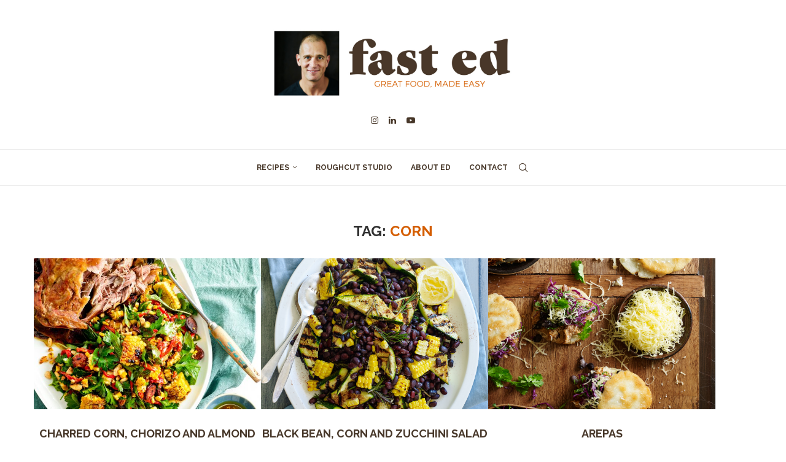

--- FILE ---
content_type: text/html; charset=UTF-8
request_url: https://fast-ed.com.au/tag/corn/
body_size: 23184
content:
<!DOCTYPE html>
<html lang="en-US">
<head>
    <meta charset="UTF-8">
    <meta http-equiv="X-UA-Compatible" content="IE=edge">
    <meta name="viewport" content="width=device-width, initial-scale=1">
    <link rel="profile" href="https://gmpg.org/xfn/11"/>
    <link rel="alternate" type="application/rss+xml" title="Fast Ed RSS Feed"
          href="https://fast-ed.com.au/feed/"/>
    <link rel="alternate" type="application/atom+xml" title="Fast Ed Atom Feed"
          href="https://fast-ed.com.au/feed/atom/"/>
    <link rel="pingback" href=""/>
    <!--[if lt IE 9]>
	<script src="https://fast-ed.com.au/wp-content/themes/soledad/js/html5.js"></script>
	<![endif]-->
	<link rel='preconnect' href='https://fonts.googleapis.com' />
<link rel='preconnect' href='https://fonts.gstatic.com' />
<meta http-equiv='x-dns-prefetch-control' content='on'>
<link rel='dns-prefetch' href='//fonts.googleapis.com' />
<link rel='dns-prefetch' href='//fonts.gstatic.com' />
<link rel='dns-prefetch' href='//s.gravatar.com' />
<link rel='dns-prefetch' href='//www.google-analytics.com' />
<meta name='robots' content='noindex, follow' />
	<style>img:is([sizes="auto" i], [sizes^="auto," i]) { contain-intrinsic-size: 3000px 1500px }</style>
	
	<!-- This site is optimized with the Yoast SEO plugin v26.6 - https://yoast.com/wordpress/plugins/seo/ -->
	<title>corn | Fast Ed</title>
	<meta property="og:locale" content="en_US" />
	<meta property="og:type" content="article" />
	<meta property="og:title" content="corn | Fast Ed" />
	<meta property="og:url" content="https://fast-ed.com.au/tag/corn/" />
	<meta property="og:site_name" content="Fast Ed" />
	<meta name="twitter:card" content="summary_large_image" />
	<script type="application/ld+json" class="yoast-schema-graph">{"@context":"https://schema.org","@graph":[{"@type":"CollectionPage","@id":"https://fast-ed.com.au/tag/corn/","url":"https://fast-ed.com.au/tag/corn/","name":"corn | Fast Ed","isPartOf":{"@id":"https://fast-ed.com.au/#website"},"primaryImageOfPage":{"@id":"https://fast-ed.com.au/tag/corn/#primaryimage"},"image":{"@id":"https://fast-ed.com.au/tag/corn/#primaryimage"},"thumbnailUrl":"https://fast-ed.com.au/wp-content/uploads/CHARRED-CORN-CHORIZO-SALAD.jpg","breadcrumb":{"@id":"https://fast-ed.com.au/tag/corn/#breadcrumb"},"inLanguage":"en-US"},{"@type":"ImageObject","inLanguage":"en-US","@id":"https://fast-ed.com.au/tag/corn/#primaryimage","url":"https://fast-ed.com.au/wp-content/uploads/CHARRED-CORN-CHORIZO-SALAD.jpg","contentUrl":"https://fast-ed.com.au/wp-content/uploads/CHARRED-CORN-CHORIZO-SALAD.jpg","width":1080,"height":1350},{"@type":"BreadcrumbList","@id":"https://fast-ed.com.au/tag/corn/#breadcrumb","itemListElement":[{"@type":"ListItem","position":1,"name":"Home","item":"https://fast-ed.com.au/"},{"@type":"ListItem","position":2,"name":"corn"}]},{"@type":"WebSite","@id":"https://fast-ed.com.au/#website","url":"https://fast-ed.com.au/","name":"Fast Ed","description":"WELCOME TO FAST ED&#039;S WEBSITE","publisher":{"@id":"https://fast-ed.com.au/#organization"},"potentialAction":[{"@type":"SearchAction","target":{"@type":"EntryPoint","urlTemplate":"https://fast-ed.com.au/?s={search_term_string}"},"query-input":{"@type":"PropertyValueSpecification","valueRequired":true,"valueName":"search_term_string"}}],"inLanguage":"en-US"},{"@type":"Organization","@id":"https://fast-ed.com.au/#organization","name":"Fast Ed","url":"https://fast-ed.com.au/","logo":{"@type":"ImageObject","inLanguage":"en-US","@id":"https://fast-ed.com.au/#/schema/logo/image/","url":"https://secureservercdn.net/104.238.69.81/5x5.276.myftpupload.com/wp-content/uploads/fast-ed-logo-homepage-basic.jpg?time=1655179556","contentUrl":"https://secureservercdn.net/104.238.69.81/5x5.276.myftpupload.com/wp-content/uploads/fast-ed-logo-homepage-basic.jpg?time=1655179556","width":822,"height":354,"caption":"Fast Ed"},"image":{"@id":"https://fast-ed.com.au/#/schema/logo/image/"},"sameAs":["https://www.instagram.com/fastedmedia/"]}]}</script>
	<!-- / Yoast SEO plugin. -->


<link rel='dns-prefetch' href='//ajax.googleapis.com' />
<link rel='dns-prefetch' href='//fonts.googleapis.com' />
<link rel="alternate" type="application/rss+xml" title="Fast Ed &raquo; Feed" href="https://fast-ed.com.au/feed/" />
<link rel="alternate" type="application/rss+xml" title="Fast Ed &raquo; Comments Feed" href="https://fast-ed.com.au/comments/feed/" />
<link rel="alternate" type="application/rss+xml" title="Fast Ed &raquo; corn Tag Feed" href="https://fast-ed.com.au/tag/corn/feed/" />
<script type="text/javascript">
/* <![CDATA[ */
window._wpemojiSettings = {"baseUrl":"https:\/\/s.w.org\/images\/core\/emoji\/16.0.1\/72x72\/","ext":".png","svgUrl":"https:\/\/s.w.org\/images\/core\/emoji\/16.0.1\/svg\/","svgExt":".svg","source":{"concatemoji":"https:\/\/fast-ed.com.au\/wp-includes\/js\/wp-emoji-release.min.js?ver=6.8.3"}};
/*! This file is auto-generated */
!function(s,n){var o,i,e;function c(e){try{var t={supportTests:e,timestamp:(new Date).valueOf()};sessionStorage.setItem(o,JSON.stringify(t))}catch(e){}}function p(e,t,n){e.clearRect(0,0,e.canvas.width,e.canvas.height),e.fillText(t,0,0);var t=new Uint32Array(e.getImageData(0,0,e.canvas.width,e.canvas.height).data),a=(e.clearRect(0,0,e.canvas.width,e.canvas.height),e.fillText(n,0,0),new Uint32Array(e.getImageData(0,0,e.canvas.width,e.canvas.height).data));return t.every(function(e,t){return e===a[t]})}function u(e,t){e.clearRect(0,0,e.canvas.width,e.canvas.height),e.fillText(t,0,0);for(var n=e.getImageData(16,16,1,1),a=0;a<n.data.length;a++)if(0!==n.data[a])return!1;return!0}function f(e,t,n,a){switch(t){case"flag":return n(e,"\ud83c\udff3\ufe0f\u200d\u26a7\ufe0f","\ud83c\udff3\ufe0f\u200b\u26a7\ufe0f")?!1:!n(e,"\ud83c\udde8\ud83c\uddf6","\ud83c\udde8\u200b\ud83c\uddf6")&&!n(e,"\ud83c\udff4\udb40\udc67\udb40\udc62\udb40\udc65\udb40\udc6e\udb40\udc67\udb40\udc7f","\ud83c\udff4\u200b\udb40\udc67\u200b\udb40\udc62\u200b\udb40\udc65\u200b\udb40\udc6e\u200b\udb40\udc67\u200b\udb40\udc7f");case"emoji":return!a(e,"\ud83e\udedf")}return!1}function g(e,t,n,a){var r="undefined"!=typeof WorkerGlobalScope&&self instanceof WorkerGlobalScope?new OffscreenCanvas(300,150):s.createElement("canvas"),o=r.getContext("2d",{willReadFrequently:!0}),i=(o.textBaseline="top",o.font="600 32px Arial",{});return e.forEach(function(e){i[e]=t(o,e,n,a)}),i}function t(e){var t=s.createElement("script");t.src=e,t.defer=!0,s.head.appendChild(t)}"undefined"!=typeof Promise&&(o="wpEmojiSettingsSupports",i=["flag","emoji"],n.supports={everything:!0,everythingExceptFlag:!0},e=new Promise(function(e){s.addEventListener("DOMContentLoaded",e,{once:!0})}),new Promise(function(t){var n=function(){try{var e=JSON.parse(sessionStorage.getItem(o));if("object"==typeof e&&"number"==typeof e.timestamp&&(new Date).valueOf()<e.timestamp+604800&&"object"==typeof e.supportTests)return e.supportTests}catch(e){}return null}();if(!n){if("undefined"!=typeof Worker&&"undefined"!=typeof OffscreenCanvas&&"undefined"!=typeof URL&&URL.createObjectURL&&"undefined"!=typeof Blob)try{var e="postMessage("+g.toString()+"("+[JSON.stringify(i),f.toString(),p.toString(),u.toString()].join(",")+"));",a=new Blob([e],{type:"text/javascript"}),r=new Worker(URL.createObjectURL(a),{name:"wpTestEmojiSupports"});return void(r.onmessage=function(e){c(n=e.data),r.terminate(),t(n)})}catch(e){}c(n=g(i,f,p,u))}t(n)}).then(function(e){for(var t in e)n.supports[t]=e[t],n.supports.everything=n.supports.everything&&n.supports[t],"flag"!==t&&(n.supports.everythingExceptFlag=n.supports.everythingExceptFlag&&n.supports[t]);n.supports.everythingExceptFlag=n.supports.everythingExceptFlag&&!n.supports.flag,n.DOMReady=!1,n.readyCallback=function(){n.DOMReady=!0}}).then(function(){return e}).then(function(){var e;n.supports.everything||(n.readyCallback(),(e=n.source||{}).concatemoji?t(e.concatemoji):e.wpemoji&&e.twemoji&&(t(e.twemoji),t(e.wpemoji)))}))}((window,document),window._wpemojiSettings);
/* ]]> */
</script>
<link rel='stylesheet' id='penci-folding-css' href='https://fast-ed.com.au/wp-content/themes/soledad/inc/elementor/assets/css/fold.css?ver=8.7.0' type='text/css' media='all' />
<style id='wp-emoji-styles-inline-css' type='text/css'>

	img.wp-smiley, img.emoji {
		display: inline !important;
		border: none !important;
		box-shadow: none !important;
		height: 1em !important;
		width: 1em !important;
		margin: 0 0.07em !important;
		vertical-align: -0.1em !important;
		background: none !important;
		padding: 0 !important;
	}
</style>
<link rel='stylesheet' id='wp-block-library-css' href='https://fast-ed.com.au/wp-includes/css/dist/block-library/style.min.css?ver=6.8.3' type='text/css' media='all' />
<style id='wp-block-library-theme-inline-css' type='text/css'>
.wp-block-audio :where(figcaption){color:#555;font-size:13px;text-align:center}.is-dark-theme .wp-block-audio :where(figcaption){color:#ffffffa6}.wp-block-audio{margin:0 0 1em}.wp-block-code{border:1px solid #ccc;border-radius:4px;font-family:Menlo,Consolas,monaco,monospace;padding:.8em 1em}.wp-block-embed :where(figcaption){color:#555;font-size:13px;text-align:center}.is-dark-theme .wp-block-embed :where(figcaption){color:#ffffffa6}.wp-block-embed{margin:0 0 1em}.blocks-gallery-caption{color:#555;font-size:13px;text-align:center}.is-dark-theme .blocks-gallery-caption{color:#ffffffa6}:root :where(.wp-block-image figcaption){color:#555;font-size:13px;text-align:center}.is-dark-theme :root :where(.wp-block-image figcaption){color:#ffffffa6}.wp-block-image{margin:0 0 1em}.wp-block-pullquote{border-bottom:4px solid;border-top:4px solid;color:currentColor;margin-bottom:1.75em}.wp-block-pullquote cite,.wp-block-pullquote footer,.wp-block-pullquote__citation{color:currentColor;font-size:.8125em;font-style:normal;text-transform:uppercase}.wp-block-quote{border-left:.25em solid;margin:0 0 1.75em;padding-left:1em}.wp-block-quote cite,.wp-block-quote footer{color:currentColor;font-size:.8125em;font-style:normal;position:relative}.wp-block-quote:where(.has-text-align-right){border-left:none;border-right:.25em solid;padding-left:0;padding-right:1em}.wp-block-quote:where(.has-text-align-center){border:none;padding-left:0}.wp-block-quote.is-large,.wp-block-quote.is-style-large,.wp-block-quote:where(.is-style-plain){border:none}.wp-block-search .wp-block-search__label{font-weight:700}.wp-block-search__button{border:1px solid #ccc;padding:.375em .625em}:where(.wp-block-group.has-background){padding:1.25em 2.375em}.wp-block-separator.has-css-opacity{opacity:.4}.wp-block-separator{border:none;border-bottom:2px solid;margin-left:auto;margin-right:auto}.wp-block-separator.has-alpha-channel-opacity{opacity:1}.wp-block-separator:not(.is-style-wide):not(.is-style-dots){width:100px}.wp-block-separator.has-background:not(.is-style-dots){border-bottom:none;height:1px}.wp-block-separator.has-background:not(.is-style-wide):not(.is-style-dots){height:2px}.wp-block-table{margin:0 0 1em}.wp-block-table td,.wp-block-table th{word-break:normal}.wp-block-table :where(figcaption){color:#555;font-size:13px;text-align:center}.is-dark-theme .wp-block-table :where(figcaption){color:#ffffffa6}.wp-block-video :where(figcaption){color:#555;font-size:13px;text-align:center}.is-dark-theme .wp-block-video :where(figcaption){color:#ffffffa6}.wp-block-video{margin:0 0 1em}:root :where(.wp-block-template-part.has-background){margin-bottom:0;margin-top:0;padding:1.25em 2.375em}
</style>
<style id='classic-theme-styles-inline-css' type='text/css'>
/*! This file is auto-generated */
.wp-block-button__link{color:#fff;background-color:#32373c;border-radius:9999px;box-shadow:none;text-decoration:none;padding:calc(.667em + 2px) calc(1.333em + 2px);font-size:1.125em}.wp-block-file__button{background:#32373c;color:#fff;text-decoration:none}
</style>
<style id='block-soledad-style-inline-css' type='text/css'>
.pchead-e-block{--pcborder-cl:#dedede;--pcaccent-cl:#6eb48c}.heading1-style-1>h1,.heading1-style-2>h1,.heading2-style-1>h2,.heading2-style-2>h2,.heading3-style-1>h3,.heading3-style-2>h3,.heading4-style-1>h4,.heading4-style-2>h4,.heading5-style-1>h5,.heading5-style-2>h5{padding-bottom:8px;border-bottom:1px solid var(--pcborder-cl);overflow:hidden}.heading1-style-2>h1,.heading2-style-2>h2,.heading3-style-2>h3,.heading4-style-2>h4,.heading5-style-2>h5{border-bottom-width:0;position:relative}.heading1-style-2>h1:before,.heading2-style-2>h2:before,.heading3-style-2>h3:before,.heading4-style-2>h4:before,.heading5-style-2>h5:before{content:'';width:50px;height:2px;bottom:0;left:0;z-index:2;background:var(--pcaccent-cl);position:absolute}.heading1-style-2>h1:after,.heading2-style-2>h2:after,.heading3-style-2>h3:after,.heading4-style-2>h4:after,.heading5-style-2>h5:after{content:'';width:100%;height:2px;bottom:0;left:20px;z-index:1;background:var(--pcborder-cl);position:absolute}.heading1-style-3>h1,.heading1-style-4>h1,.heading2-style-3>h2,.heading2-style-4>h2,.heading3-style-3>h3,.heading3-style-4>h3,.heading4-style-3>h4,.heading4-style-4>h4,.heading5-style-3>h5,.heading5-style-4>h5{position:relative;padding-left:20px}.heading1-style-3>h1:before,.heading1-style-4>h1:before,.heading2-style-3>h2:before,.heading2-style-4>h2:before,.heading3-style-3>h3:before,.heading3-style-4>h3:before,.heading4-style-3>h4:before,.heading4-style-4>h4:before,.heading5-style-3>h5:before,.heading5-style-4>h5:before{width:10px;height:100%;content:'';position:absolute;top:0;left:0;bottom:0;background:var(--pcaccent-cl)}.heading1-style-4>h1,.heading2-style-4>h2,.heading3-style-4>h3,.heading4-style-4>h4,.heading5-style-4>h5{padding:10px 20px;background:#f1f1f1}.heading1-style-5>h1,.heading2-style-5>h2,.heading3-style-5>h3,.heading4-style-5>h4,.heading5-style-5>h5{position:relative;z-index:1}.heading1-style-5>h1:before,.heading2-style-5>h2:before,.heading3-style-5>h3:before,.heading4-style-5>h4:before,.heading5-style-5>h5:before{content:"";position:absolute;left:0;bottom:0;width:200px;height:50%;transform:skew(-25deg) translateX(0);background:var(--pcaccent-cl);z-index:-1;opacity:.4}.heading1-style-6>h1,.heading2-style-6>h2,.heading3-style-6>h3,.heading4-style-6>h4,.heading5-style-6>h5{text-decoration:underline;text-underline-offset:2px;text-decoration-thickness:4px;text-decoration-color:var(--pcaccent-cl)}
</style>
<link rel='stylesheet' id='coblocks-frontend-css' href='https://fast-ed.com.au/wp-content/plugins/coblocks/dist/style-coblocks-1.css?ver=3.1.16' type='text/css' media='all' />
<link rel='stylesheet' id='coblocks-extensions-css' href='https://fast-ed.com.au/wp-content/plugins/coblocks/dist/style-coblocks-extensions.css?ver=3.1.16' type='text/css' media='all' />
<link rel='stylesheet' id='coblocks-animation-css' href='https://fast-ed.com.au/wp-content/plugins/coblocks/dist/style-coblocks-animation.css?ver=2677611078ee87eb3b1c' type='text/css' media='all' />
<style id='global-styles-inline-css' type='text/css'>
:root{--wp--preset--aspect-ratio--square: 1;--wp--preset--aspect-ratio--4-3: 4/3;--wp--preset--aspect-ratio--3-4: 3/4;--wp--preset--aspect-ratio--3-2: 3/2;--wp--preset--aspect-ratio--2-3: 2/3;--wp--preset--aspect-ratio--16-9: 16/9;--wp--preset--aspect-ratio--9-16: 9/16;--wp--preset--color--black: #000000;--wp--preset--color--cyan-bluish-gray: #abb8c3;--wp--preset--color--white: #ffffff;--wp--preset--color--pale-pink: #f78da7;--wp--preset--color--vivid-red: #cf2e2e;--wp--preset--color--luminous-vivid-orange: #ff6900;--wp--preset--color--luminous-vivid-amber: #fcb900;--wp--preset--color--light-green-cyan: #7bdcb5;--wp--preset--color--vivid-green-cyan: #00d084;--wp--preset--color--pale-cyan-blue: #8ed1fc;--wp--preset--color--vivid-cyan-blue: #0693e3;--wp--preset--color--vivid-purple: #9b51e0;--wp--preset--gradient--vivid-cyan-blue-to-vivid-purple: linear-gradient(135deg,rgba(6,147,227,1) 0%,rgb(155,81,224) 100%);--wp--preset--gradient--light-green-cyan-to-vivid-green-cyan: linear-gradient(135deg,rgb(122,220,180) 0%,rgb(0,208,130) 100%);--wp--preset--gradient--luminous-vivid-amber-to-luminous-vivid-orange: linear-gradient(135deg,rgba(252,185,0,1) 0%,rgba(255,105,0,1) 100%);--wp--preset--gradient--luminous-vivid-orange-to-vivid-red: linear-gradient(135deg,rgba(255,105,0,1) 0%,rgb(207,46,46) 100%);--wp--preset--gradient--very-light-gray-to-cyan-bluish-gray: linear-gradient(135deg,rgb(238,238,238) 0%,rgb(169,184,195) 100%);--wp--preset--gradient--cool-to-warm-spectrum: linear-gradient(135deg,rgb(74,234,220) 0%,rgb(151,120,209) 20%,rgb(207,42,186) 40%,rgb(238,44,130) 60%,rgb(251,105,98) 80%,rgb(254,248,76) 100%);--wp--preset--gradient--blush-light-purple: linear-gradient(135deg,rgb(255,206,236) 0%,rgb(152,150,240) 100%);--wp--preset--gradient--blush-bordeaux: linear-gradient(135deg,rgb(254,205,165) 0%,rgb(254,45,45) 50%,rgb(107,0,62) 100%);--wp--preset--gradient--luminous-dusk: linear-gradient(135deg,rgb(255,203,112) 0%,rgb(199,81,192) 50%,rgb(65,88,208) 100%);--wp--preset--gradient--pale-ocean: linear-gradient(135deg,rgb(255,245,203) 0%,rgb(182,227,212) 50%,rgb(51,167,181) 100%);--wp--preset--gradient--electric-grass: linear-gradient(135deg,rgb(202,248,128) 0%,rgb(113,206,126) 100%);--wp--preset--gradient--midnight: linear-gradient(135deg,rgb(2,3,129) 0%,rgb(40,116,252) 100%);--wp--preset--font-size--small: 12px;--wp--preset--font-size--medium: 20px;--wp--preset--font-size--large: 32px;--wp--preset--font-size--x-large: 42px;--wp--preset--font-size--normal: 14px;--wp--preset--font-size--huge: 42px;--wp--preset--spacing--20: 0.44rem;--wp--preset--spacing--30: 0.67rem;--wp--preset--spacing--40: 1rem;--wp--preset--spacing--50: 1.5rem;--wp--preset--spacing--60: 2.25rem;--wp--preset--spacing--70: 3.38rem;--wp--preset--spacing--80: 5.06rem;--wp--preset--shadow--natural: 6px 6px 9px rgba(0, 0, 0, 0.2);--wp--preset--shadow--deep: 12px 12px 50px rgba(0, 0, 0, 0.4);--wp--preset--shadow--sharp: 6px 6px 0px rgba(0, 0, 0, 0.2);--wp--preset--shadow--outlined: 6px 6px 0px -3px rgba(255, 255, 255, 1), 6px 6px rgba(0, 0, 0, 1);--wp--preset--shadow--crisp: 6px 6px 0px rgba(0, 0, 0, 1);}:where(.is-layout-flex){gap: 0.5em;}:where(.is-layout-grid){gap: 0.5em;}body .is-layout-flex{display: flex;}.is-layout-flex{flex-wrap: wrap;align-items: center;}.is-layout-flex > :is(*, div){margin: 0;}body .is-layout-grid{display: grid;}.is-layout-grid > :is(*, div){margin: 0;}:where(.wp-block-columns.is-layout-flex){gap: 2em;}:where(.wp-block-columns.is-layout-grid){gap: 2em;}:where(.wp-block-post-template.is-layout-flex){gap: 1.25em;}:where(.wp-block-post-template.is-layout-grid){gap: 1.25em;}.has-black-color{color: var(--wp--preset--color--black) !important;}.has-cyan-bluish-gray-color{color: var(--wp--preset--color--cyan-bluish-gray) !important;}.has-white-color{color: var(--wp--preset--color--white) !important;}.has-pale-pink-color{color: var(--wp--preset--color--pale-pink) !important;}.has-vivid-red-color{color: var(--wp--preset--color--vivid-red) !important;}.has-luminous-vivid-orange-color{color: var(--wp--preset--color--luminous-vivid-orange) !important;}.has-luminous-vivid-amber-color{color: var(--wp--preset--color--luminous-vivid-amber) !important;}.has-light-green-cyan-color{color: var(--wp--preset--color--light-green-cyan) !important;}.has-vivid-green-cyan-color{color: var(--wp--preset--color--vivid-green-cyan) !important;}.has-pale-cyan-blue-color{color: var(--wp--preset--color--pale-cyan-blue) !important;}.has-vivid-cyan-blue-color{color: var(--wp--preset--color--vivid-cyan-blue) !important;}.has-vivid-purple-color{color: var(--wp--preset--color--vivid-purple) !important;}.has-black-background-color{background-color: var(--wp--preset--color--black) !important;}.has-cyan-bluish-gray-background-color{background-color: var(--wp--preset--color--cyan-bluish-gray) !important;}.has-white-background-color{background-color: var(--wp--preset--color--white) !important;}.has-pale-pink-background-color{background-color: var(--wp--preset--color--pale-pink) !important;}.has-vivid-red-background-color{background-color: var(--wp--preset--color--vivid-red) !important;}.has-luminous-vivid-orange-background-color{background-color: var(--wp--preset--color--luminous-vivid-orange) !important;}.has-luminous-vivid-amber-background-color{background-color: var(--wp--preset--color--luminous-vivid-amber) !important;}.has-light-green-cyan-background-color{background-color: var(--wp--preset--color--light-green-cyan) !important;}.has-vivid-green-cyan-background-color{background-color: var(--wp--preset--color--vivid-green-cyan) !important;}.has-pale-cyan-blue-background-color{background-color: var(--wp--preset--color--pale-cyan-blue) !important;}.has-vivid-cyan-blue-background-color{background-color: var(--wp--preset--color--vivid-cyan-blue) !important;}.has-vivid-purple-background-color{background-color: var(--wp--preset--color--vivid-purple) !important;}.has-black-border-color{border-color: var(--wp--preset--color--black) !important;}.has-cyan-bluish-gray-border-color{border-color: var(--wp--preset--color--cyan-bluish-gray) !important;}.has-white-border-color{border-color: var(--wp--preset--color--white) !important;}.has-pale-pink-border-color{border-color: var(--wp--preset--color--pale-pink) !important;}.has-vivid-red-border-color{border-color: var(--wp--preset--color--vivid-red) !important;}.has-luminous-vivid-orange-border-color{border-color: var(--wp--preset--color--luminous-vivid-orange) !important;}.has-luminous-vivid-amber-border-color{border-color: var(--wp--preset--color--luminous-vivid-amber) !important;}.has-light-green-cyan-border-color{border-color: var(--wp--preset--color--light-green-cyan) !important;}.has-vivid-green-cyan-border-color{border-color: var(--wp--preset--color--vivid-green-cyan) !important;}.has-pale-cyan-blue-border-color{border-color: var(--wp--preset--color--pale-cyan-blue) !important;}.has-vivid-cyan-blue-border-color{border-color: var(--wp--preset--color--vivid-cyan-blue) !important;}.has-vivid-purple-border-color{border-color: var(--wp--preset--color--vivid-purple) !important;}.has-vivid-cyan-blue-to-vivid-purple-gradient-background{background: var(--wp--preset--gradient--vivid-cyan-blue-to-vivid-purple) !important;}.has-light-green-cyan-to-vivid-green-cyan-gradient-background{background: var(--wp--preset--gradient--light-green-cyan-to-vivid-green-cyan) !important;}.has-luminous-vivid-amber-to-luminous-vivid-orange-gradient-background{background: var(--wp--preset--gradient--luminous-vivid-amber-to-luminous-vivid-orange) !important;}.has-luminous-vivid-orange-to-vivid-red-gradient-background{background: var(--wp--preset--gradient--luminous-vivid-orange-to-vivid-red) !important;}.has-very-light-gray-to-cyan-bluish-gray-gradient-background{background: var(--wp--preset--gradient--very-light-gray-to-cyan-bluish-gray) !important;}.has-cool-to-warm-spectrum-gradient-background{background: var(--wp--preset--gradient--cool-to-warm-spectrum) !important;}.has-blush-light-purple-gradient-background{background: var(--wp--preset--gradient--blush-light-purple) !important;}.has-blush-bordeaux-gradient-background{background: var(--wp--preset--gradient--blush-bordeaux) !important;}.has-luminous-dusk-gradient-background{background: var(--wp--preset--gradient--luminous-dusk) !important;}.has-pale-ocean-gradient-background{background: var(--wp--preset--gradient--pale-ocean) !important;}.has-electric-grass-gradient-background{background: var(--wp--preset--gradient--electric-grass) !important;}.has-midnight-gradient-background{background: var(--wp--preset--gradient--midnight) !important;}.has-small-font-size{font-size: var(--wp--preset--font-size--small) !important;}.has-medium-font-size{font-size: var(--wp--preset--font-size--medium) !important;}.has-large-font-size{font-size: var(--wp--preset--font-size--large) !important;}.has-x-large-font-size{font-size: var(--wp--preset--font-size--x-large) !important;}
:where(.wp-block-post-template.is-layout-flex){gap: 1.25em;}:where(.wp-block-post-template.is-layout-grid){gap: 1.25em;}
:where(.wp-block-columns.is-layout-flex){gap: 2em;}:where(.wp-block-columns.is-layout-grid){gap: 2em;}
:root :where(.wp-block-pullquote){font-size: 1.5em;line-height: 1.6;}
</style>
<link rel='stylesheet' id='contact-form-7-css' href='https://fast-ed.com.au/wp-content/plugins/contact-form-7/includes/css/styles.css?ver=6.1.4' type='text/css' media='all' />
<link rel='stylesheet' id='jquery-ui-theme-css' href='https://ajax.googleapis.com/ajax/libs/jqueryui/1.11.4/themes/smoothness/jquery-ui.min.css?ver=1.11.4' type='text/css' media='all' />
<link rel='stylesheet' id='jquery-ui-timepicker-css' href='https://fast-ed.com.au/wp-content/plugins/contact-form-7-datepicker/js/jquery-ui-timepicker/jquery-ui-timepicker-addon.min.css?ver=6.8.3' type='text/css' media='all' />
<link rel='stylesheet' id='penci-review-css' href='https://fast-ed.com.au/wp-content/plugins/penci-review/css/style.css?ver=2.9' type='text/css' media='all' />
<link rel='stylesheet' id='penci-oswald-css' href='//fonts.googleapis.com/css?family=Oswald%3A400&#038;display=swap&#038;ver=6.8.3' type='text/css' media='all' />
<link rel='stylesheet' id='wp-components-css' href='https://fast-ed.com.au/wp-includes/css/dist/components/style.min.css?ver=6.8.3' type='text/css' media='all' />
<link rel='stylesheet' id='godaddy-styles-css' href='https://fast-ed.com.au/wp-content/mu-plugins/vendor/wpex/godaddy-launch/includes/Dependencies/GoDaddy/Styles/build/latest.css?ver=2.0.2' type='text/css' media='all' />
<link rel='stylesheet' id='parent-style-css' href='https://fast-ed.com.au/wp-content/themes/soledad/style.css?ver=6.8.3' type='text/css' media='all' />
<link rel='stylesheet' id='penci-fonts-css' href='https://fonts.googleapis.com/css?family=Raleway%3A300%2C300italic%2C400%2C400italic%2C500%2C500italic%2C600%2C600italic%2C700%2C700italic%2C800%2C800italic%26subset%3Dlatin%2Ccyrillic%2Ccyrillic-ext%2Cgreek%2Cgreek-ext%2Clatin-ext&#038;display=swap&#038;ver=8.7.0' type='text/css' media='' />
<link rel='stylesheet' id='penci-main-style-css' href='https://fast-ed.com.au/wp-content/themes/soledad/main.css?ver=8.7.0' type='text/css' media='all' />
<link rel='stylesheet' id='penci-swiper-bundle-css' href='https://fast-ed.com.au/wp-content/themes/soledad/css/swiper-bundle.min.css?ver=8.7.0' type='text/css' media='all' />
<link rel='stylesheet' id='penci-font-awesomeold-css' href='https://fast-ed.com.au/wp-content/themes/soledad/css/font-awesome.4.7.0.swap.min.css?ver=4.7.0' type='text/css' media='all' />
<link rel='stylesheet' id='penci_icon-css' href='https://fast-ed.com.au/wp-content/themes/soledad/css/penci-icon.css?ver=8.7.0' type='text/css' media='all' />
<link rel='stylesheet' id='penci_style-css' href='https://fast-ed.com.au/wp-content/themes/soledad-child/style.css?ver=8.7.0' type='text/css' media='all' />
<link rel='stylesheet' id='penci_social_counter-css' href='https://fast-ed.com.au/wp-content/themes/soledad/css/social-counter.css?ver=8.7.0' type='text/css' media='all' />
<link rel='stylesheet' id='elementor-icons-css' href='https://fast-ed.com.au/wp-content/plugins/elementor/assets/lib/eicons/css/elementor-icons.min.css?ver=5.45.0' type='text/css' media='all' />
<link rel='stylesheet' id='elementor-frontend-css' href='https://fast-ed.com.au/wp-content/plugins/elementor/assets/css/frontend.min.css?ver=3.34.0' type='text/css' media='all' />
<link rel='stylesheet' id='elementor-post-8498-css' href='https://fast-ed.com.au/wp-content/uploads/elementor/css/post-8498.css?ver=1766409071' type='text/css' media='all' />
<link rel='stylesheet' id='penci-recipe-css-css' href='https://fast-ed.com.au/wp-content/plugins/penci-recipe/css/recipe.css?ver=3.3' type='text/css' media='all' />
<link rel='stylesheet' id='elementor-gf-local-roboto-css' href='https://fast-ed.com.au/wp-content/uploads/elementor/google-fonts/css/roboto.css?ver=1742310345' type='text/css' media='all' />
<link rel='stylesheet' id='elementor-gf-local-robotoslab-css' href='https://fast-ed.com.au/wp-content/uploads/elementor/google-fonts/css/robotoslab.css?ver=1742310348' type='text/css' media='all' />
<script type="text/javascript" src="https://fast-ed.com.au/wp-includes/js/jquery/jquery.min.js?ver=3.7.1" id="jquery-core-js"></script>
<script type="text/javascript" src="https://fast-ed.com.au/wp-includes/js/jquery/jquery-migrate.min.js?ver=3.4.1" id="jquery-migrate-js"></script>
<link rel="https://api.w.org/" href="https://fast-ed.com.au/wp-json/" /><link rel="alternate" title="JSON" type="application/json" href="https://fast-ed.com.au/wp-json/wp/v2/tags/2340" /><link rel="EditURI" type="application/rsd+xml" title="RSD" href="https://fast-ed.com.au/xmlrpc.php?rsd" />
<style type='text/css'> .ae_data .elementor-editor-element-setting {
            display:none !important;
            }
            </style><!-- HubSpot WordPress Plugin v11.3.33: embed JS disabled as a portalId has not yet been configured -->    <style type="text/css">
                .penci-review-container.penci-review-count h4 {
            color: #473729;
        }
                .post-entry .penci-review-desc p {
            color: #473729;
        }
                .penci-review-text {
            color: #473729;
        }
                        .penci-review .penci-review-process span {
            background-color: #d45d00;
        }
                .penci-review-stuff .penci-review-good h5 {
            color: #473729;
        }
                .penci-review .penci-review-good ul li:before {
            color: #d45d00;
        }
                        .penci-review .penci-review-score-total {
            background-color: #d45d00;
        }
                                                                    </style>
	<script>var portfolioDataJs = portfolioDataJs || [];</script><style id="penci-custom-style" type="text/css">body{ --pcbg-cl: #fff; --pctext-cl: #313131; --pcborder-cl: #dedede; --pcheading-cl: #313131; --pcmeta-cl: #888888; --pcaccent-cl: #6eb48c; --pcbody-font: 'PT Serif', serif; --pchead-font: 'Raleway', sans-serif; --pchead-wei: bold; --pcava_bdr:10px;--pcajs_fvw:470px;--pcajs_fvmw:220px; } .single.penci-body-single-style-5 #header, .single.penci-body-single-style-6 #header, .single.penci-body-single-style-10 #header, .single.penci-body-single-style-5 .pc-wrapbuilder-header, .single.penci-body-single-style-6 .pc-wrapbuilder-header, .single.penci-body-single-style-10 .pc-wrapbuilder-header { --pchd-mg: 40px; } .fluid-width-video-wrapper > div { position: absolute; left: 0; right: 0; top: 0; width: 100%; height: 100%; } .yt-video-place { position: relative; text-align: center; } .yt-video-place.embed-responsive .start-video { display: block; top: 0; left: 0; bottom: 0; right: 0; position: absolute; transform: none; } .yt-video-place.embed-responsive .start-video img { margin: 0; padding: 0; top: 50%; display: inline-block; position: absolute; left: 50%; transform: translate(-50%, -50%); width: 68px; height: auto; } .mfp-bg { top: 0; left: 0; width: 100%; height: 100%; z-index: 9999999; overflow: hidden; position: fixed; background: #0b0b0b; opacity: .8; filter: alpha(opacity=80) } .mfp-wrap { top: 0; left: 0; width: 100%; height: 100%; z-index: 9999999; position: fixed; outline: none !important; -webkit-backface-visibility: hidden } body { --pcbody-font: 'Raleway', sans-serif; } p{ line-height: 1.8; } .penci-hide-tagupdated{ display: none !important; } body { --pchead-wei: bold; } .featured-area.featured-style-42 .item-inner-content, .featured-style-41 .swiper-slide, .slider-40-wrapper .nav-thumb-creative .thumb-container:after,.penci-slider44-t-item:before,.penci-slider44-main-wrapper .item, .featured-area .penci-image-holder, .featured-area .penci-slider4-overlay, .featured-area .penci-slide-overlay .overlay-link, .featured-style-29 .featured-slider-overlay, .penci-slider38-overlay{ border-radius: ; -webkit-border-radius: ; } .penci-featured-content-right:before{ border-top-right-radius: ; border-bottom-right-radius: ; } .penci-flat-overlay .penci-slide-overlay .penci-mag-featured-content:before{ border-bottom-left-radius: ; border-bottom-right-radius: ; } .penci-mega-post-inner, .penci-mega-thumbnail .penci-image-holder{ border-radius: ; -webkit-border-radius: ; } #logo a { max-width:500px; width: 100%; } @media only screen and (max-width: 960px) and (min-width: 768px){ #logo img{ max-width: 100%; } } .penci-page-container-smaller { max-width:1191px; } .editor-styles-wrapper, body{ --pcaccent-cl: #d45d00; } .penci-menuhbg-toggle:hover .lines-button:after, .penci-menuhbg-toggle:hover .penci-lines:before, .penci-menuhbg-toggle:hover .penci-lines:after,.tags-share-box.tags-share-box-s2 .post-share-plike,.penci-video_playlist .penci-playlist-title,.pencisc-column-2.penci-video_playlist .penci-video-nav .playlist-panel-item, .pencisc-column-1.penci-video_playlist .penci-video-nav .playlist-panel-item,.penci-video_playlist .penci-custom-scroll::-webkit-scrollbar-thumb, .pencisc-button, .post-entry .pencisc-button, .penci-dropcap-box, .penci-dropcap-circle, .penci-login-register input[type="submit"]:hover, .penci-ld .penci-ldin:before, .penci-ldspinner > div{ background: #d45d00; } a, .post-entry .penci-portfolio-filter ul li a:hover, .penci-portfolio-filter ul li a:hover, .penci-portfolio-filter ul li.active a, .post-entry .penci-portfolio-filter ul li.active a, .penci-countdown .countdown-amount, .archive-box h1, .post-entry a, .container.penci-breadcrumb span a:hover,.container.penci-breadcrumb a:hover, .post-entry blockquote:before, .post-entry blockquote cite, .post-entry blockquote .author, .wpb_text_column blockquote:before, .wpb_text_column blockquote cite, .wpb_text_column blockquote .author, .penci-pagination a:hover, ul.penci-topbar-menu > li a:hover, div.penci-topbar-menu > ul > li a:hover, .penci-recipe-heading a.penci-recipe-print,.penci-review-metas .penci-review-btnbuy, .main-nav-social a:hover, .widget-social .remove-circle a:hover i, .penci-recipe-index .cat > a.penci-cat-name, #bbpress-forums li.bbp-body ul.forum li.bbp-forum-info a:hover, #bbpress-forums li.bbp-body ul.topic li.bbp-topic-title a:hover, #bbpress-forums li.bbp-body ul.forum li.bbp-forum-info .bbp-forum-content a, #bbpress-forums li.bbp-body ul.topic p.bbp-topic-meta a, #bbpress-forums .bbp-breadcrumb a:hover, #bbpress-forums .bbp-forum-freshness a:hover, #bbpress-forums .bbp-topic-freshness a:hover, #buddypress ul.item-list li div.item-title a, #buddypress ul.item-list li h4 a, #buddypress .activity-header a:first-child, #buddypress .comment-meta a:first-child, #buddypress .acomment-meta a:first-child, div.bbp-template-notice a:hover, .penci-menu-hbg .menu li a .indicator:hover, .penci-menu-hbg .menu li a:hover, #sidebar-nav .menu li a:hover, .penci-rlt-popup .rltpopup-meta .rltpopup-title:hover, .penci-video_playlist .penci-video-playlist-item .penci-video-title:hover, .penci_list_shortcode li:before, .penci-dropcap-box-outline, .penci-dropcap-circle-outline, .penci-dropcap-regular, .penci-dropcap-bold{ color: #d45d00; } .penci-home-popular-post ul.slick-dots li button:hover, .penci-home-popular-post ul.slick-dots li.slick-active button, .post-entry blockquote .author span:after, .error-image:after, .error-404 .go-back-home a:after, .penci-header-signup-form, .woocommerce span.onsale, .woocommerce #respond input#submit:hover, .woocommerce a.button:hover, .woocommerce button.button:hover, .woocommerce input.button:hover, .woocommerce nav.woocommerce-pagination ul li span.current, .woocommerce div.product .entry-summary div[itemprop="description"]:before, .woocommerce div.product .entry-summary div[itemprop="description"] blockquote .author span:after, .woocommerce div.product .woocommerce-tabs #tab-description blockquote .author span:after, .woocommerce #respond input#submit.alt:hover, .woocommerce a.button.alt:hover, .woocommerce button.button.alt:hover, .woocommerce input.button.alt:hover, .pcheader-icon.shoping-cart-icon > a > span, #penci-demobar .buy-button, #penci-demobar .buy-button:hover, .penci-recipe-heading a.penci-recipe-print:hover,.penci-review-metas .penci-review-btnbuy:hover, .penci-review-process span, .penci-review-score-total, #navigation.menu-style-2 ul.menu ul.sub-menu:before, #navigation.menu-style-2 .menu ul ul.sub-menu:before, .penci-go-to-top-floating, .post-entry.blockquote-style-2 blockquote:before, #bbpress-forums #bbp-search-form .button, #bbpress-forums #bbp-search-form .button:hover, .wrapper-boxed .bbp-pagination-links span.current, #bbpress-forums #bbp_reply_submit:hover, #bbpress-forums #bbp_topic_submit:hover,#main .bbp-login-form .bbp-submit-wrapper button[type="submit"]:hover, #buddypress .dir-search input[type=submit], #buddypress .groups-members-search input[type=submit], #buddypress button:hover, #buddypress a.button:hover, #buddypress a.button:focus, #buddypress input[type=button]:hover, #buddypress input[type=reset]:hover, #buddypress ul.button-nav li a:hover, #buddypress ul.button-nav li.current a, #buddypress div.generic-button a:hover, #buddypress .comment-reply-link:hover, #buddypress input[type=submit]:hover, #buddypress div.pagination .pagination-links .current, #buddypress div.item-list-tabs ul li.selected a, #buddypress div.item-list-tabs ul li.current a, #buddypress div.item-list-tabs ul li a:hover, #buddypress table.notifications thead tr, #buddypress table.notifications-settings thead tr, #buddypress table.profile-settings thead tr, #buddypress table.profile-fields thead tr, #buddypress table.wp-profile-fields thead tr, #buddypress table.messages-notices thead tr, #buddypress table.forum thead tr, #buddypress input[type=submit] { background-color: #d45d00; } .penci-pagination ul.page-numbers li span.current, #comments_pagination span { color: #fff; background: #d45d00; border-color: #d45d00; } .footer-instagram h4.footer-instagram-title > span:before, .woocommerce nav.woocommerce-pagination ul li span.current, .penci-pagination.penci-ajax-more a.penci-ajax-more-button:hover, .penci-recipe-heading a.penci-recipe-print:hover,.penci-review-metas .penci-review-btnbuy:hover, .home-featured-cat-content.style-14 .magcat-padding:before, .wrapper-boxed .bbp-pagination-links span.current, #buddypress .dir-search input[type=submit], #buddypress .groups-members-search input[type=submit], #buddypress button:hover, #buddypress a.button:hover, #buddypress a.button:focus, #buddypress input[type=button]:hover, #buddypress input[type=reset]:hover, #buddypress ul.button-nav li a:hover, #buddypress ul.button-nav li.current a, #buddypress div.generic-button a:hover, #buddypress .comment-reply-link:hover, #buddypress input[type=submit]:hover, #buddypress div.pagination .pagination-links .current, #buddypress input[type=submit], form.pc-searchform.penci-hbg-search-form input.search-input:hover, form.pc-searchform.penci-hbg-search-form input.search-input:focus, .penci-dropcap-box-outline, .penci-dropcap-circle-outline { border-color: #d45d00; } .woocommerce .woocommerce-error, .woocommerce .woocommerce-info, .woocommerce .woocommerce-message { border-top-color: #d45d00; } .penci-slider ol.penci-control-nav li a.penci-active, .penci-slider ol.penci-control-nav li a:hover, .penci-related-carousel .penci-owl-dot.active span, .penci-owl-carousel-slider .penci-owl-dot.active span{ border-color: #d45d00; background-color: #d45d00; } .woocommerce .woocommerce-message:before, .woocommerce form.checkout table.shop_table .order-total .amount, .woocommerce ul.products li.product .price ins, .woocommerce ul.products li.product .price, .woocommerce div.product p.price ins, .woocommerce div.product span.price ins, .woocommerce div.product p.price, .woocommerce div.product .entry-summary div[itemprop="description"] blockquote:before, .woocommerce div.product .woocommerce-tabs #tab-description blockquote:before, .woocommerce div.product .entry-summary div[itemprop="description"] blockquote cite, .woocommerce div.product .entry-summary div[itemprop="description"] blockquote .author, .woocommerce div.product .woocommerce-tabs #tab-description blockquote cite, .woocommerce div.product .woocommerce-tabs #tab-description blockquote .author, .woocommerce div.product .product_meta > span a:hover, .woocommerce div.product .woocommerce-tabs ul.tabs li.active, .woocommerce ul.cart_list li .amount, .woocommerce ul.product_list_widget li .amount, .woocommerce table.shop_table td.product-name a:hover, .woocommerce table.shop_table td.product-price span, .woocommerce table.shop_table td.product-subtotal span, .woocommerce-cart .cart-collaterals .cart_totals table td .amount, .woocommerce .woocommerce-info:before, .woocommerce div.product span.price, .penci-container-inside.penci-breadcrumb span a:hover,.penci-container-inside.penci-breadcrumb a:hover { color: #d45d00; } .standard-content .penci-more-link.penci-more-link-button a.more-link, .penci-readmore-btn.penci-btn-make-button a, .penci-featured-cat-seemore.penci-btn-make-button a{ background-color: #d45d00; color: #fff; } .penci-vernav-toggle:before{ border-top-color: #d45d00; color: #fff; } #penci-login-popup:before{ opacity: ; } .navigation .menu > li > a, .navigation .menu .sub-menu li a, #navigation .menu > li > a, #navigation .menu .sub-menu li a { color: #473729; } .navigation .menu > li > a:hover, .navigation .menu li.current-menu-item > a, .navigation .menu > li.current_page_item > a, .navigation .menu > li:hover > a, .navigation .menu > li.current-menu-ancestor > a, .navigation .menu > li.current-menu-item > a, .navigation .menu .sub-menu li a:hover, .navigation .menu .sub-menu li.current-menu-item > a, .navigation .sub-menu li:hover > a, #navigation .menu > li > a:hover, #navigation .menu li.current-menu-item > a, #navigation .menu > li.current_page_item > a, #navigation .menu > li:hover > a, #navigation .menu > li.current-menu-ancestor > a, #navigation .menu > li.current-menu-item > a, #navigation .menu .sub-menu li a:hover, #navigation .menu .sub-menu li.current-menu-item > a, #navigation .sub-menu li:hover > a { color: #d45d00; } .navigation ul.menu > li > a:before, .navigation .menu > ul > li > a:before, #navigation ul.menu > li > a:before, #navigation .menu > ul > li > a:before { background: #d45d00; } .navigation .menu ul.sub-menu li .pcmis-2 .penci-mega-post a:hover, .navigation .penci-megamenu .penci-mega-child-categories a.cat-active, .navigation .menu .penci-megamenu .penci-mega-child-categories a:hover, .navigation .menu .penci-megamenu .penci-mega-latest-posts .penci-mega-post a:hover, #navigation .menu ul.sub-menu li .pcmis-2 .penci-mega-post a:hover, #navigation .penci-megamenu .penci-mega-child-categories a.cat-active, #navigation .menu .penci-megamenu .penci-mega-child-categories a:hover, #navigation .menu .penci-megamenu .penci-mega-latest-posts .penci-mega-post a:hover { color: #d45d00; } #navigation .penci-megamenu .penci-mega-thumbnail .mega-cat-name { background: #d45d00; } .header-slogan .header-slogan-text { color: #473729; } .header-slogan .header-slogan-text:before, .header-slogan .header-slogan-text:after { background: #473729; } #navigation .menu .sub-menu li a { color: #473729; } #navigation .menu .sub-menu li a:hover, #navigation .menu .sub-menu li.current-menu-item > a, #navigation .sub-menu li:hover > a { color: #d45d00; } #navigation.menu-style-2 ul.menu ul.sub-menu:before, #navigation.menu-style-2 .menu ul ul.sub-menu:before { background-color: #d45d00; } .top-search-classes a.cart-contents, .pcheader-icon > a, #navigation .button-menu-mobile,.top-search-classes > a, #navigation #penci-header-bookmark > a { color: #473729; } #navigation .button-menu-mobile svg { fill: #473729; } .show-search form.pc-searchform input.search-input::-webkit-input-placeholder{ color: #473729; } .show-search form.pc-searchform input.search-input:-moz-placeholder { color: #473729; opacity: 1;} .show-search form.pc-searchform input.search-input::-moz-placeholder {color: #473729; opacity: 1; } .show-search form.pc-searchform input.search-input:-ms-input-placeholder { color: #473729; } .penci-search-form form input.search-input::-webkit-input-placeholder{ color: #473729; } .penci-search-form form input.search-input:-moz-placeholder { color: #473729; opacity: 1;} .penci-search-form form input.search-input::-moz-placeholder {color: #473729; opacity: 1; } .penci-search-form form input.search-input:-ms-input-placeholder { color: #473729; } .show-search form.pc-searchform input.search-input,.penci-search-form form input.search-input{ color: #473729; } .show-search a.close-search { color: #473729; } .header-search-style-overlay .show-search a.close-search { color: #473729; } .header-search-style-default .pcajx-search-loading.show-search .penci-search-form form button:before {border-left-color: #473729;} .show-search form.pc-searchform input.search-input::-webkit-input-placeholder{ color: #473729; } .show-search form.pc-searchform input.search-input:-moz-placeholder { color: #473729; opacity: 1;} .show-search form.pc-searchform input.search-input::-moz-placeholder {color: #473729; opacity: 1; } .show-search form.pc-searchform input.search-input:-ms-input-placeholder { color: #473729; } .penci-search-form form input.search-input::-webkit-input-placeholder{ color: #473729; } .penci-search-form form input.search-input:-moz-placeholder { color: #473729; opacity: 1;} .penci-search-form form input.search-input::-moz-placeholder {color: #473729; opacity: 1; } .penci-search-form form input.search-input:-ms-input-placeholder { color: #473729; } .show-search form.pc-searchform input.search-input,.penci-search-form form input.search-input{ color: #473729; } .pencislider-container .pencislider-content .pencislider-title span, .pencislider-container .pencislider-content .pencislider-caption span{ background: none; padding: 0; } .penci-header-signup-form { padding-top: px; padding-bottom: px; } .penci-header-signup-form { background-color: #d45d00; } .penci-header-signup-form .widget input[type="submit"] { color: #473729; } .penci-header-signup-form .widget input[type="submit"]:hover { color: #473729; } .header-social a i, .main-nav-social a { color: #473729; } .header-social a:hover i, .main-nav-social a:hover, .penci-menuhbg-toggle:hover .lines-button:after, .penci-menuhbg-toggle:hover .penci-lines:before, .penci-menuhbg-toggle:hover .penci-lines:after { color: #d45d00; } #close-sidebar-nav { background-color: #473729; } .open-sidebar-nav #close-sidebar-nav { opacity: 0.85; } #close-sidebar-nav i { color: #473729; } .header-social.sidebar-nav-social a i, #sidebar-nav .menu li a, #sidebar-nav .menu li a .indicator { color: #d45d00; } #sidebar-nav .menu li a:hover, .header-social.sidebar-nav-social a:hover i, #sidebar-nav .menu li a .indicator:hover, #sidebar-nav .menu .sub-menu li a .indicator:hover{ color: #d45d00; } #sidebar-nav-logo:before{ background-color: #d45d00; } .penci-slide-overlay .overlay-link, .penci-slider38-overlay, .penci-flat-overlay .penci-slide-overlay .penci-mag-featured-content:before, .slider-40-wrapper .list-slider-creative .item-slider-creative .img-container:before { opacity: ; } .penci-item-mag:hover .penci-slide-overlay .overlay-link, .featured-style-38 .item:hover .penci-slider38-overlay, .penci-flat-overlay .penci-item-mag:hover .penci-slide-overlay .penci-mag-featured-content:before { opacity: ; } .penci-featured-content .featured-slider-overlay { opacity: ; } .slider-40-wrapper .list-slider-creative .item-slider-creative:hover .img-container:before { opacity:; } .penci-43-slider-item div .featured-cat a:hover, .penci-featured-content .feat-text .featured-cat a:hover, .penci-mag-featured-content .cat > a.penci-cat-name:hover, .featured-style-35 .cat > a.penci-cat-name:hover { color: #d45d00; } .penci-mag-featured-content h3 a:hover, .penci-featured-content .feat-text h3 a:hover, .featured-style-35 .feat-text-right h3 a:hover, .penci-43-slider-item .title-part a:hover { color: #d45d00; } .featured-style-29 .featured-slider-overlay { opacity: ; } .header-standard .cat a.penci-cat-name { text-transform: uppercase; } .penci-standard-cat .cat > a.penci-cat-name { color: #d45d00; } .penci-standard-cat .cat:before, .penci-standard-cat .cat:after { background-color: #d45d00; } .pc_titlebig_standard a, .header-standard > h2 a { color: #473729; } .header-standard > h2 a { color: #473729; } .standard-content .penci-post-box-meta .penci-post-share-box a { color: #473729; } .standard-content .penci-post-box-meta .penci-post-share-box a:hover, .standard-content .penci-post-box-meta .penci-post-share-box a.liked { color: #d45d00; } .header-standard .post-entry a:hover, .header-standard .author-post span a:hover, .standard-content a, .standard-content .post-entry a, .standard-post-entry a.more-link:hover, .penci-post-box-meta .penci-box-meta a:hover, .standard-content .post-entry blockquote:before, .post-entry blockquote cite, .post-entry blockquote .author, .standard-content-special .author-quote span, .standard-content-special .format-post-box .post-format-icon i, .standard-content-special .format-post-box .dt-special a:hover, .standard-content .penci-more-link a.more-link, .standard-content .penci-post-box-meta .penci-box-meta a:hover { color: #d45d00; } .standard-content .penci-more-link.penci-more-link-button a.more-link{ background-color: #d45d00; color: #fff; } .standard-content-special .author-quote span:before, .standard-content-special .author-quote span:after, .standard-content .post-entry ul li:before, .post-entry blockquote .author span:after, .header-standard:after { background-color: #d45d00; } .penci-more-link a.more-link:before, .penci-more-link a.more-link:after { border-color: #d45d00; } .penci-grid .cat a.penci-cat-name, .penci-masonry .cat a.penci-cat-name, .penci-featured-infor .cat a.penci-cat-name, .grid-mixed .cat a.penci-cat-name, .overlay-header-box .cat a.penci-cat-name { text-transform: uppercase; } .penci-featured-infor .cat a.penci-cat-name, .penci-grid .cat a.penci-cat-name, .penci-masonry .cat a.penci-cat-name, .penci-featured-infor .cat a.penci-cat-name { color: #d45d00; } .penci-featured-infor .cat a.penci-cat-name:after, .penci-grid .cat a.penci-cat-name:after, .penci-masonry .cat a.penci-cat-name:after, .penci-featured-infor .cat a.penci-cat-name:after{ border-color: #d45d00; } .penci-post-box-meta .penci-post-share-box a { color: #473729; } .penci-post-share-box a.liked, .penci-post-share-box a:hover { color: #d45d00; } .penci-featured-infor .penci-entry-title a, .penci-grid li .item h2 a, .penci-masonry .item-masonry h2 a, .grid-mixed .mixed-detail h2 a { color: #473729; } .penci-featured-infor .penci-entry-title a:hover, .penci-grid li .item h2 a:hover, .penci-masonry .item-masonry h2 a:hover, .grid-mixed .mixed-detail h2 a:hover { color: #d45d00; } .overlay-post-box-meta .overlay-share a:hover, .overlay-author a:hover, .penci-grid .standard-content-special .format-post-box .dt-special a:hover, .grid-post-box-meta span a:hover, .grid-post-box-meta span a.comment-link:hover, .penci-grid .standard-content-special .author-quote span, .penci-grid .standard-content-special .format-post-box .post-format-icon i, .grid-mixed .penci-post-box-meta .penci-box-meta a:hover { color: #d45d00; } .penci-grid .standard-content-special .author-quote span:before, .penci-grid .standard-content-special .author-quote span:after, .grid-header-box:after, .list-post .header-list-style:after { background-color: #d45d00; } .penci-grid .post-box-meta span:after, .penci-masonry .post-box-meta span:after { border-color: #d45d00; } .penci-readmore-btn.penci-btn-make-button a{ background-color: #d45d00; color: #fff; } .penci-grid li.typography-style .overlay-typography { background-color: #473729; } .penci-grid li.typography-style .overlay-typography { opacity: ; } .penci-grid li.typography-style:hover .overlay-typography { opacity: ; } .penci-grid li.typography-style .item .main-typography h2 a:hover { color: #d45d00; } .penci-grid li.typography-style .grid-post-box-meta span a:hover { color: #d45d00; } .overlay-header-box .cat > a.penci-cat-name:hover { color: #d45d00; } .penci-sidebar-content.style-25 .widget-title span{--pcheading-cl:#473729;} .penci-sidebar-content.style-29 .widget-title > span,.penci-sidebar-content.style-26 .widget-title,.penci-sidebar-content.style-30 .widget-title{--pcborder-cl:#473729;} .penci-sidebar-content.style-24 .widget-title>span, .penci-sidebar-content.style-23 .widget-title>span, .penci-sidebar-content.style-29 .widget-title > span, .penci-sidebar-content.style-22 .widget-title,.penci-sidebar-content.style-21 .widget-title span{--pcaccent-cl:#473729;} .penci-sidebar-content .penci-border-arrow .inner-arrow, .penci-sidebar-content.style-4 .penci-border-arrow .inner-arrow:before, .penci-sidebar-content.style-4 .penci-border-arrow .inner-arrow:after, .penci-sidebar-content.style-5 .penci-border-arrow, .penci-sidebar-content.style-7 .penci-border-arrow, .penci-sidebar-content.style-9 .penci-border-arrow{ border-color: #473729; } .penci-sidebar-content .penci-border-arrow:before { border-top-color: #473729; } .penci-sidebar-content.style-16 .penci-border-arrow:after{ background-color: #473729; } .penci-sidebar-content.style-5 .penci-border-arrow { border-color: #473729; } .penci-sidebar-content.style-12 .penci-border-arrow,.penci-sidebar-content.style-10 .penci-border-arrow, .penci-sidebar-content.style-5 .penci-border-arrow .inner-arrow{ border-bottom-color: #473729; } .penci-sidebar-content.style-10 .penci-border-arrow{ border-top-color: #473729; } .penci-sidebar-content.style-7 .penci-border-arrow .inner-arrow:before, .penci-sidebar-content.style-9 .penci-border-arrow .inner-arrow:before { background-color: #d45d00; } .penci-sidebar-content.style-24 .widget-title>span, .penci-sidebar-content.style-23 .widget-title>span, .penci-sidebar-content.style-22 .widget-title{--pcborder-cl:#473729;} .penci-sidebar-content .penci-border-arrow:after { border-color: #473729; } .penci-sidebar-content.style-21, .penci-sidebar-content.style-22, .penci-sidebar-content.style-23, .penci-sidebar-content.style-28 .widget-title, .penci-sidebar-content.style-29 .widget-title, .penci-sidebar-content.style-29 .widget-title, .penci-sidebar-content.style-24{ --pcheading-cl: #473729; } .penci-sidebar-content.style-25 .widget-title span, .penci-sidebar-content.style-30 .widget-title > span, .penci-sidebar-content .penci-border-arrow .inner-arrow { color: #473729; } .widget ul.side-newsfeed li .side-item .side-item-text h4 a, .widget a, #wp-calendar tbody td a, .widget.widget_categories ul li, .widget.widget_archive ul li, .widget-social a i, .widget-social a span, .widget-social.show-text a span,.penci-video_playlist .penci-video-playlist-item .penci-video-title, .widget ul.side-newsfeed li .side-item .side-item-text .side-item-meta a{ color: #473729; } .penci-video_playlist .penci-video-playlist-item .penci-video-title:hover,.widget ul.side-newsfeed li .side-item .side-item-text h4 a:hover, .widget a:hover, .penci-sidebar-content .widget-social a:hover span, .widget-social a:hover span, .penci-tweets-widget-content .icon-tweets, .penci-tweets-widget-content .tweet-intents a, .penci-tweets-widget-content .tweet-intents span:after, .widget-social.remove-circle a:hover i , #wp-calendar tbody td a:hover, .penci-video_playlist .penci-video-playlist-item .penci-video-title:hover, .widget ul.side-newsfeed li .side-item .side-item-text .side-item-meta a:hover{ color: #d45d00; } .widget .tagcloud a:hover, .widget-social a:hover i, .widget input[type="submit"]:hover,.penci-user-logged-in .penci-user-action-links a:hover,.penci-button:hover, .widget button[type="submit"]:hover { color: #fff; background-color: #d45d00; border-color: #d45d00; } .about-widget .about-me-heading:before { border-color: #d45d00; } .penci-tweets-widget-content .tweet-intents-inner:before, .penci-tweets-widget-content .tweet-intents-inner:after, .pencisc-column-1.penci-video_playlist .penci-video-nav .playlist-panel-item, .penci-video_playlist .penci-custom-scroll::-webkit-scrollbar-thumb, .penci-video_playlist .penci-playlist-title { background-color: #d45d00; } .penci-owl-carousel.penci-tweets-slider .penci-owl-dots .penci-owl-dot.active span, .penci-owl-carousel.penci-tweets-slider .penci-owl-dots .penci-owl-dot:hover span { border-color: #d45d00; background-color: #d45d00; } ul.footer-socials li a i{ font-size: 14px; } ul.footer-socials li a svg{ width: 14px; } ul.footer-socials li a span { font-size: 12px; } #footer-logo a{ max-width: 1px; } #footer-copyright * { font-size: 14px; } .footer-subscribe .widget .mc4wp-form input[type="submit"]:hover { background-color: #d45d00; } #widget-area { background-color: #473729; } #widget-area { border-color: #473729; } .footer-widget-wrapper, .footer-widget-wrapper .widget.widget_categories ul li, .footer-widget-wrapper .widget.widget_archive ul li, .footer-widget-wrapper .widget input[type="text"], .footer-widget-wrapper .widget input[type="email"], .footer-widget-wrapper .widget input[type="date"], .footer-widget-wrapper .widget input[type="number"], .footer-widget-wrapper .widget input[type="search"] { color: #473729; } .footer-widget-wrapper .widget ul li, .footer-widget-wrapper .widget ul ul, .footer-widget-wrapper .widget input[type="text"], .footer-widget-wrapper .widget input[type="email"], .footer-widget-wrapper .widget input[type="date"], .footer-widget-wrapper .widget input[type="number"], .footer-widget-wrapper .widget input[type="search"] { border-color: #473729; } .footer-widget-wrapper .widget .widget-title { color: #473729; } .footer-widget-wrapper .widget .widget-title .inner-arrow { border-color: #473729; } .footer-widget-wrapper .widget .widget-title .inner-arrow { border-bottom-width: 2px; } .footer-widget-wrapper a, .footer-widget-wrapper .widget ul.side-newsfeed li .side-item .side-item-text h4 a, .footer-widget-wrapper .widget a, .footer-widget-wrapper .widget-social a i, .footer-widget-wrapper .widget-social a span, .footer-widget-wrapper .widget ul.side-newsfeed li .side-item .side-item-text .side-item-meta a{ color: #ffffff; } .footer-widget-wrapper .widget-social a:hover i{ color: #fff; } .footer-widget-wrapper .penci-tweets-widget-content .icon-tweets, .footer-widget-wrapper .penci-tweets-widget-content .tweet-intents a, .footer-widget-wrapper .penci-tweets-widget-content .tweet-intents span:after, .footer-widget-wrapper .widget ul.side-newsfeed li .side-item .side-item-text h4 a:hover, .footer-widget-wrapper .widget a:hover, .footer-widget-wrapper .widget-social a:hover span, .footer-widget-wrapper a:hover, .footer-widget-wrapper .widget-social.remove-circle a:hover i, .footer-widget-wrapper .widget ul.side-newsfeed li .side-item .side-item-text .side-item-meta a:hover{ color: #d45d00; } .footer-widget-wrapper .widget .tagcloud a:hover, .footer-widget-wrapper .widget-social a:hover i, .footer-widget-wrapper .mc4wp-form input[type="submit"]:hover, .footer-widget-wrapper .widget input[type="submit"]:hover,.footer-widget-wrapper .penci-user-logged-in .penci-user-action-links a:hover, .footer-widget-wrapper .widget button[type="submit"]:hover { color: #fff; background-color: #d45d00; border-color: #d45d00; } .footer-widget-wrapper .about-widget .about-me-heading:before { border-color: #d45d00; } .footer-widget-wrapper .penci-tweets-widget-content .tweet-intents-inner:before, .footer-widget-wrapper .penci-tweets-widget-content .tweet-intents-inner:after { background-color: #d45d00; } .footer-widget-wrapper .penci-owl-carousel.penci-tweets-slider .penci-owl-dots .penci-owl-dot.active span, .footer-widget-wrapper .penci-owl-carousel.penci-tweets-slider .penci-owl-dots .penci-owl-dot:hover span { border-color: #d45d00; background: #d45d00; } ul.footer-socials li a i { color: #473729; border-color: #473729; } ul.footer-socials li a:hover i { background-color: #d45d00; border-color: #d45d00; } ul.footer-socials li a:hover i { color: #d45d00; } ul.footer-socials li a span { color: #d45d00; } ul.footer-socials li a:hover span { color: #d45d00; } .footer-socials-section, .penci-footer-social-moved{ border-color: #473729; } #footer-section, .penci-footer-social-moved{ background-color: #ffffff; } #footer-section .footer-menu li a { color: #473729; } #footer-section .footer-menu li a:hover { color: #d45d00; } #footer-section, #footer-copyright * { color: #473729; } #footer-section .go-to-top i, #footer-section .go-to-top-parent span { color: #d45d00; } .penci-go-to-top-floating { background-color: #d45d00; } #footer-section a { color: #d45d00; } .comment-content a, .container-single .post-entry a, .container-single .format-post-box .dt-special a:hover, .container-single .author-quote span, .container-single .author-post span a:hover, .post-entry blockquote:before, .post-entry blockquote cite, .post-entry blockquote .author, .wpb_text_column blockquote:before, .wpb_text_column blockquote cite, .wpb_text_column blockquote .author, .post-pagination a:hover, .author-content h5 a:hover, .author-content .author-social:hover, .item-related h3 a:hover, .container-single .format-post-box .post-format-icon i, .container.penci-breadcrumb.single-breadcrumb span a:hover,.container.penci-breadcrumb.single-breadcrumb a:hover, .penci_list_shortcode li:before, .penci-dropcap-box-outline, .penci-dropcap-circle-outline, .penci-dropcap-regular, .penci-dropcap-bold, .header-standard .post-box-meta-single .author-post span a:hover{ color: #d45d00; } .container-single .standard-content-special .format-post-box, ul.slick-dots li button:hover, ul.slick-dots li.slick-active button, .penci-dropcap-box-outline, .penci-dropcap-circle-outline { border-color: #d45d00; } ul.slick-dots li button:hover, ul.slick-dots li.slick-active button, #respond h3.comment-reply-title span:before, #respond h3.comment-reply-title span:after, .post-box-title:before, .post-box-title:after, .container-single .author-quote span:before, .container-single .author-quote span:after, .post-entry blockquote .author span:after, .post-entry blockquote .author span:before, .post-entry ul li:before, #respond #submit:hover, div.wpforms-container .wpforms-form.wpforms-form input[type=submit]:hover, div.wpforms-container .wpforms-form.wpforms-form button[type=submit]:hover, div.wpforms-container .wpforms-form.wpforms-form .wpforms-page-button:hover, .wpcf7 input[type="submit"]:hover, .widget_wysija input[type="submit"]:hover, .post-entry.blockquote-style-2 blockquote:before,.tags-share-box.tags-share-box-s2 .post-share-plike, .penci-dropcap-box, .penci-dropcap-circle, .penci-ldspinner > div{ background-color: #d45d00; } .container-single .post-entry .post-tags a:hover { color: #fff; border-color: #d45d00; background-color: #d45d00; } .container-single .penci-standard-cat .cat > a.penci-cat-name { color: #d45d00; } .container-single .penci-standard-cat .cat:before, .container-single .penci-standard-cat .cat:after { background-color: #d45d00; } @media only screen and (max-width: 768px){ .container-single .single-post-title, .container-single.penci-single-style-3 .single-post-title, .container-single.penci-single-style-4 .single-post-title, .container-single.penci-single-style-5 .single-post-title, .container-single.penci-single-style-6 .single-post-title, .container-single.penci-single-style-7 .single-post-title, .container-single.penci-single-style-8 .single-post-title, .container-single.penci-single-style-9 .single-post-title, .container-single.penci-single-style-10 .single-post-title{ font-size: 18px; } } .container-single .cat a.penci-cat-name { text-transform: uppercase; } .list-post .header-list-style:after, .grid-header-box:after, .penci-overlay-over .overlay-header-box:after, .home-featured-cat-content .first-post .magcat-detail .mag-header:after { content: none; } .list-post .header-list-style, .grid-header-box, .penci-overlay-over .overlay-header-box, .home-featured-cat-content .first-post .magcat-detail .mag-header{ padding-bottom: 0; } .container-single .header-standard .post-title { color: #473729; } .tags-share-box.tags-share-box-2_3 .post-share .count-number-like, .tags-share-box.tags-share-box-2_3 .post-share a, .container-single .post-share a, .page-share .post-share a { color: #473729; } .container-single .post-share a:hover, .container-single .post-share a.liked, .page-share .post-share a:hover { color: #d45d00; } .tags-share-box.tags-share-box-2_3 .post-share .count-number-like, .post-share .count-number-like { color: #d45d00; } .penci-single-smaller-width { max-width: 500px; } .post-entry a, .container-single .post-entry a{ color: #d45d00; } @media only screen and (max-width: 479px) { .penci-rlt-popup{ display: none !important; } } .penci-rlt-popup .rtlpopup-heading{ background-color: #473729; } .penci-rlt-popup .rltpopup-meta .rltpopup-title{ color: #473729; } .penci-rlt-popup .rltpopup-meta .rltpopup-title:hover{ color: #d45d00; } .home-featured-cat-content .mag-photo .mag-overlay-photo { opacity: ; } .home-featured-cat-content .mag-photo:hover .mag-overlay-photo { opacity: ; } .inner-item-portfolio:hover .penci-portfolio-thumbnail a:after { opacity: ; } .penci-block-vc .penci-border-arrow .inner-arrow, .penci-block-vc.style-4 .penci-border-arrow .inner-arrow:before, .penci-block-vc.style-4 .penci-border-arrow .inner-arrow:after, .penci-block-vc.style-5 .penci-border-arrow, .penci-block-vc.style-7 .penci-border-arrow, .penci-block-vc.style-9 .penci-border-arrow { border-color: #473729; } .penci-block-vc .penci-border-arrow:before { border-top-color: #473729; } .penci-block-vc .style-5.penci-border-arrow { border-color: #473729; } .penci-block-vc .style-5.penci-border-arrow .inner-arrow{ border-bottom-color: #473729; } .penci-block-vc .style-7.penci-border-arrow .inner-arrow:before, .penci-block-vc.style-9 .penci-border-arrow .inner-arrow:before { background-color: #d45d00; } .penci-block-vc .penci-border-arrow:after { border-color: #473729; } .penci-block-vc .penci-border-arrow .inner-arrow { color: #473729; } body { --pcdm_btnbg: rgba(0, 0, 0, .1); --pcdm_btnd: #666; --pcdm_btndbg: #fff; --pcdm_btnn: var(--pctext-cl); --pcdm_btnnbg: var(--pcbg-cl); } body.pcdm-enable { --pcbg-cl: #000000; --pcbg-l-cl: #1a1a1a; --pcbg-d-cl: #000000; --pctext-cl: #fff; --pcborder-cl: #313131; --pcborders-cl: #3c3c3c; --pcheading-cl: rgba(255,255,255,0.9); --pcmeta-cl: #999999; --pcl-cl: #fff; --pclh-cl: #d45d00; --pcaccent-cl: #d45d00; background-color: var(--pcbg-cl); color: var(--pctext-cl); } body.pcdark-df.pcdm-enable.pclight-mode { --pcbg-cl: #fff; --pctext-cl: #313131; --pcborder-cl: #dedede; --pcheading-cl: #313131; --pcmeta-cl: #888888; --pcaccent-cl: #d45d00; }</style>        <link rel="shortcut icon" href="https://fast-ed.com.au/wp-content/uploads/fast-ed-logo.favicon.jpg"
              type="image/x-icon"/>
        <link rel="apple-touch-icon" sizes="180x180" href="https://fast-ed.com.au/wp-content/uploads/fast-ed-logo.favicon.jpg">
	<script>
var penciBlocksArray=[];
var portfolioDataJs = portfolioDataJs || [];var PENCILOCALCACHE = {};
		(function () {
				"use strict";
		
				PENCILOCALCACHE = {
					data: {},
					remove: function ( ajaxFilterItem ) {
						delete PENCILOCALCACHE.data[ajaxFilterItem];
					},
					exist: function ( ajaxFilterItem ) {
						return PENCILOCALCACHE.data.hasOwnProperty( ajaxFilterItem ) && PENCILOCALCACHE.data[ajaxFilterItem] !== null;
					},
					get: function ( ajaxFilterItem ) {
						return PENCILOCALCACHE.data[ajaxFilterItem];
					},
					set: function ( ajaxFilterItem, cachedData ) {
						PENCILOCALCACHE.remove( ajaxFilterItem );
						PENCILOCALCACHE.data[ajaxFilterItem] = cachedData;
					}
				};
			}
		)();function penciBlock() {
		    this.atts_json = '';
		    this.content = '';
		}</script>
<script type="application/ld+json">{
    "@context": "https:\/\/schema.org\/",
    "@type": "organization",
    "@id": "#organization",
    "logo": {
        "@type": "ImageObject",
        "url": "https:\/\/fast-ed.com.au\/wp-content\/uploads\/fast-ed-logo-homepage-basic-2.jpg"
    },
    "url": "https:\/\/fast-ed.com.au\/",
    "name": "Fast Ed",
    "description": "WELCOME TO FAST ED&#039;S WEBSITE"
}</script><script type="application/ld+json">{
    "@context": "https:\/\/schema.org\/",
    "@type": "WebSite",
    "name": "Fast Ed",
    "alternateName": "WELCOME TO FAST ED&#039;S WEBSITE",
    "url": "https:\/\/fast-ed.com.au\/"
}</script><script type="application/ld+json">{
    "@context": "https:\/\/schema.org\/",
    "@type": "BreadcrumbList",
    "itemListElement": [
        {
            "@type": "ListItem",
            "position": 1,
            "item": {
                "@id": "https:\/\/fast-ed.com.au",
                "name": "Home"
            }
        },
        {
            "@type": "ListItem",
            "position": 2,
            "item": {
                "@id": "https:\/\/fast-ed.com.au\/tag\/corn\/",
                "name": "corn"
            }
        }
    ]
}</script><meta name="generator" content="Elementor 3.34.0; features: additional_custom_breakpoints; settings: css_print_method-external, google_font-enabled, font_display-auto">
			<style>
				.e-con.e-parent:nth-of-type(n+4):not(.e-lazyloaded):not(.e-no-lazyload),
				.e-con.e-parent:nth-of-type(n+4):not(.e-lazyloaded):not(.e-no-lazyload) * {
					background-image: none !important;
				}
				@media screen and (max-height: 1024px) {
					.e-con.e-parent:nth-of-type(n+3):not(.e-lazyloaded):not(.e-no-lazyload),
					.e-con.e-parent:nth-of-type(n+3):not(.e-lazyloaded):not(.e-no-lazyload) * {
						background-image: none !important;
					}
				}
				@media screen and (max-height: 640px) {
					.e-con.e-parent:nth-of-type(n+2):not(.e-lazyloaded):not(.e-no-lazyload),
					.e-con.e-parent:nth-of-type(n+2):not(.e-lazyloaded):not(.e-no-lazyload) * {
						background-image: none !important;
					}
				}
			</style>
				<style type="text/css">
				.penci-recipe-tagged .prt-icon span, .penci-recipe-action-buttons .penci-recipe-button:hover{ background-color:#d45d00; }																																														.post-entry .penci-recipe-heading .recipe-title-nooverlay { color:#473729; }						.post-entry .penci-recipe-heading a.penci-recipe-print { color:#d45d00; } .post-entry .penci-recipe-heading a.penci-recipe-print { border-color:#d45d00; } .post-entry .penci-recipe-heading a.penci-recipe-print:hover, .wrapper-buttons-style4 .penci-recipe-print-btn, .wrapper-buttons-overlay .penci-recipe-print-btn { background-color:#d45d00; border-color:#d45d00; } .post-entry .penci-recipe-heading a.penci-recipe-print:hover { color:#fff; }.wrapper-buttons-overlay .penci-recipe-print-btn{ -webkit-box-shadow: 0 5px 20px #d45d00; box-shadow: 0 5px 20px #d45d00; }																				.post-entry .penci-recipe-notes, .post-entry .penci-recipe-notes p { color:#473729; }														.penci-recipe-index .cat > a.penci-cat-name { color:#d45d00; }		.penci-recipe-index-wrap .penci-recipe-index-title a { color:#473729; }				.penci-recipe-index-wrap .penci-index-more-link a { background-color:#473729; }			</style>
	
</head>

<body class="archive tag tag-corn tag-2340 wp-theme-soledad wp-child-theme-soledad-child penci-disable-desc-collapse soledad-ver-8-7-0 pclight-mode pcmn-drdw-style-slide_down pchds-default elementor-default elementor-kit-8498">
<div id="soledad_wrapper" class="wrapper-boxed header-style-header-5 header-search-style-default">
	<div class="penci-header-wrap"><header id="header" class="header-header-5 has-bottom-line"
        itemscope="itemscope"
        itemtype="https://schema.org/WPHeader">
	        <div class="inner-header penci-header-second">
            <div class="container">
                <div id="logo">
					<a href="https://fast-ed.com.au/"><img fetchpriority="high"
            class="penci-mainlogo penci-limg pclogo-cls"             src="https://fast-ed.com.au/wp-content/uploads/fast-ed-logo-homepage-basic-2.jpg" alt="Fast Ed"
            width="1400"
            height="354"></a>
					                </div>

				
				                    <div class="header-social">
						<div class="inner-header-social">
				<a href="https://www.instagram.com/fastedmedia" aria-label="Instagram"  rel="noreferrer" target="_blank"><i class="penci-faicon fa fa-instagram" ></i></a>
						<a href="https://www.linkedin.com/in/ed-halmagyi-roughcutstudio/" aria-label="Linkedin"  rel="noreferrer" target="_blank"><i class="penci-faicon fa fa-linkedin" ></i></a>
						<a href="https://www.youtube.com/channel/UCztSkZtcglRcW2CfpixBcMQ/" aria-label="Youtube"  rel="noreferrer" target="_blank"><i class="penci-faicon fa fa-youtube-play" ></i></a>
			</div>
                    </div>
				            </div>
        </div>
						        <nav id="navigation" class="header-layout-bottom header-5 menu-style-2" role="navigation"
		     itemscope
             itemtype="https://schema.org/SiteNavigationElement">
            <div class="container">
                <div class="button-menu-mobile header-5"><svg width=18px height=18px viewBox="0 0 512 384" version=1.1 xmlns=http://www.w3.org/2000/svg xmlns:xlink=http://www.w3.org/1999/xlink><g stroke=none stroke-width=1 fill-rule=evenodd><g transform="translate(0.000000, 0.250080)"><rect x=0 y=0 width=512 height=62></rect><rect x=0 y=161 width=512 height=62></rect><rect x=0 y=321 width=512 height=62></rect></g></g></svg></div>
				
				<ul id="menu-main-nav" class="menu"><li id="menu-item-9923" class="menu-item menu-item-type-post_type_archive menu-item-object-recipe menu-item-has-children ajax-mega-menu menu-item-9923"><a href="https://fast-ed.com.au/recipe/">Recipes</a>
<ul class="sub-menu">
	<li id="menu-item-9925" class="menu-item menu-item-type-taxonomy menu-item-object-category menu-item-has-children ajax-mega-menu menu-item-9925"><a href="https://fast-ed.com.au/category/ed-halmagyi-recipes/recipes-meat-chicken-lamb-beef-pork-poultry-game/">Meat</a>
	<ul class="sub-menu">
		<li id="menu-item-9927" class="menu-item menu-item-type-taxonomy menu-item-object-category ajax-mega-menu menu-item-9927"><a href="https://fast-ed.com.au/category/ed-halmagyi-recipes/recipes-meat-chicken-lamb-beef-pork-poultry-game/beef-recipes-meat-chicken-lamb-beef-pork-poultry-game/">Beef</a></li>
		<li id="menu-item-9928" class="menu-item menu-item-type-taxonomy menu-item-object-category ajax-mega-menu menu-item-9928"><a href="https://fast-ed.com.au/category/ed-halmagyi-recipes/recipes-meat-chicken-lamb-beef-pork-poultry-game/chicken-recipes-meat-chicken-lamb-beef-pork-poultry-game/">Chicken</a></li>
		<li id="menu-item-9930" class="menu-item menu-item-type-taxonomy menu-item-object-category ajax-mega-menu menu-item-9930"><a href="https://fast-ed.com.au/category/ed-halmagyi-recipes/recipes-meat-chicken-lamb-beef-pork-poultry-game/lamb-recipes-meat-chicken-lamb-beef-pork-poultry-game/">Lamb</a></li>
		<li id="menu-item-9931" class="menu-item menu-item-type-taxonomy menu-item-object-category ajax-mega-menu menu-item-9931"><a href="https://fast-ed.com.au/category/ed-halmagyi-recipes/recipes-meat-chicken-lamb-beef-pork-poultry-game/pork-recipes-meat-chicken-lamb-beef-pork-poultry-game/">Pork</a></li>
		<li id="menu-item-9926" class="menu-item menu-item-type-taxonomy menu-item-object-category ajax-mega-menu menu-item-9926"><a href="https://fast-ed.com.au/category/ed-halmagyi-recipes/recipes-meat-chicken-lamb-beef-pork-poultry-game/barbecue-recipes-meat-chicken-lamb-beef-pork-poultry-game/">Barbecue</a></li>
		<li id="menu-item-9929" class="menu-item menu-item-type-taxonomy menu-item-object-category ajax-mega-menu menu-item-9929"><a href="https://fast-ed.com.au/category/ed-halmagyi-recipes/recipes-meat-chicken-lamb-beef-pork-poultry-game/game/">Game and other meats</a></li>
	</ul>
</li>
	<li id="menu-item-9938" class="menu-item menu-item-type-taxonomy menu-item-object-category ajax-mega-menu menu-item-9938"><a href="https://fast-ed.com.au/category/ed-halmagyi-recipes/recipes-vegetarian/">Vegetarian</a></li>
	<li id="menu-item-9950" class="menu-item menu-item-type-taxonomy menu-item-object-category menu-item-has-children ajax-mega-menu menu-item-9950"><a href="https://fast-ed.com.au/category/ed-halmagyi-recipes/recipes-seafood-fish-shellfish-calamari/">Seafood</a>
	<ul class="sub-menu">
		<li id="menu-item-9952" class="menu-item menu-item-type-taxonomy menu-item-object-category ajax-mega-menu menu-item-9952"><a href="https://fast-ed.com.au/category/ed-halmagyi-recipes/recipes-seafood-fish-shellfish-calamari/fish-recipes-seafood-fish-shellfish-calamari/">Fish</a></li>
		<li id="menu-item-9951" class="menu-item menu-item-type-taxonomy menu-item-object-category ajax-mega-menu menu-item-9951"><a href="https://fast-ed.com.au/category/ed-halmagyi-recipes/recipes-seafood-fish-shellfish-calamari/shellfish-recipes-seafood-fish-shellfish-calamari/">Shellfish</a></li>
		<li id="menu-item-9953" class="menu-item menu-item-type-taxonomy menu-item-object-category ajax-mega-menu menu-item-9953"><a href="https://fast-ed.com.au/category/ed-halmagyi-recipes/recipes-seafood-fish-shellfish-calamari/molluscs/">Molluscs</a></li>
	</ul>
</li>
	<li id="menu-item-9940" class="menu-item menu-item-type-taxonomy menu-item-object-category ajax-mega-menu menu-item-9940"><a href="https://fast-ed.com.au/category/ed-halmagyi-recipes/recipes-vegetarian/salads/">Salads</a></li>
	<li id="menu-item-9941" class="menu-item menu-item-type-taxonomy menu-item-object-category ajax-mega-menu menu-item-9941"><a href="https://fast-ed.com.au/category/ed-halmagyi-recipes/recipes-vegetarian/soup-recipes-vegetable/">Soup, Stew and Pasta</a></li>
	<li id="menu-item-9946" class="menu-item menu-item-type-taxonomy menu-item-object-category ajax-mega-menu menu-item-9946"><a href="https://fast-ed.com.au/category/ed-halmagyi-recipes/fast-dinner-recipes/">Dinner</a></li>
	<li id="menu-item-9947" class="menu-item menu-item-type-taxonomy menu-item-object-category ajax-mega-menu menu-item-9947"><a href="https://fast-ed.com.au/category/ed-halmagyi-recipes/fast-lunch-recipes/">Lunch</a></li>
	<li id="menu-item-9942" class="menu-item menu-item-type-taxonomy menu-item-object-category menu-item-has-children ajax-mega-menu menu-item-9942"><a href="https://fast-ed.com.au/category/ed-halmagyi-recipes/fast-dessert-sweet-recipes/">Desserts</a>
	<ul class="sub-menu">
		<li id="menu-item-9945" class="menu-item menu-item-type-taxonomy menu-item-object-category ajax-mega-menu menu-item-9945"><a href="https://fast-ed.com.au/category/ed-halmagyi-recipes/fast-dessert-sweet-recipes/fruit-fast-desert-sweet-recipes/">Fruit</a></li>
		<li id="menu-item-9943" class="menu-item menu-item-type-taxonomy menu-item-object-category ajax-mega-menu menu-item-9943"><a href="https://fast-ed.com.au/category/ed-halmagyi-recipes/fast-dessert-sweet-recipes/cakes-fast-desert-sweet-recipes/">Cakes</a></li>
		<li id="menu-item-9944" class="menu-item menu-item-type-taxonomy menu-item-object-category ajax-mega-menu menu-item-9944"><a href="https://fast-ed.com.au/category/ed-halmagyi-recipes/fast-dessert-sweet-recipes/cold-stuff/">Cold Stuff</a></li>
		<li id="menu-item-9948" class="menu-item menu-item-type-taxonomy menu-item-object-category ajax-mega-menu menu-item-9948"><a href="https://fast-ed.com.au/category/ed-halmagyi-recipes/fast-dessert-sweet-recipes/puddings-fast-desert-sweet-recipes/">Puddings</a></li>
	</ul>
</li>
	<li id="menu-item-9935" class="menu-item menu-item-type-taxonomy menu-item-object-category ajax-mega-menu menu-item-9935"><a href="https://fast-ed.com.au/category/ed-halmagyi-recipes/bakery-ed-halmagyi-recipes/gluten-free-bakery-ed-halmagyi-recipes/">Gluten Free</a></li>
	<li id="menu-item-9949" class="menu-item menu-item-type-taxonomy menu-item-object-category ajax-mega-menu menu-item-9949"><a href="https://fast-ed.com.au/category/ed-halmagyi-recipes/fast-dessert-sweet-recipes/treats-and-snacks/">Treats and Snacks</a></li>
	<li id="menu-item-9922" class="menu-item menu-item-type-taxonomy menu-item-object-category menu-item-has-children ajax-mega-menu menu-item-9922"><a href="https://fast-ed.com.au/category/ed-halmagyi-recipes/bakery-ed-halmagyi-recipes/">Bakery</a>
	<ul class="sub-menu">
		<li id="menu-item-9932" class="menu-item menu-item-type-taxonomy menu-item-object-category ajax-mega-menu menu-item-9932"><a href="https://fast-ed.com.au/category/ed-halmagyi-recipes/bakery-ed-halmagyi-recipes/biscuits-and-slices/">Biscuits and Slices</a></li>
		<li id="menu-item-9933" class="menu-item menu-item-type-taxonomy menu-item-object-category ajax-mega-menu menu-item-9933"><a href="https://fast-ed.com.au/category/ed-halmagyi-recipes/bakery-ed-halmagyi-recipes/breads/">Breads</a></li>
		<li id="menu-item-9934" class="menu-item menu-item-type-taxonomy menu-item-object-category ajax-mega-menu menu-item-9934"><a href="https://fast-ed.com.au/category/ed-halmagyi-recipes/bakery-ed-halmagyi-recipes/cakes-bakery-ed-halmagyi-recipes/">Cakes</a></li>
		<li id="menu-item-9936" class="menu-item menu-item-type-taxonomy menu-item-object-category ajax-mega-menu menu-item-9936"><a href="https://fast-ed.com.au/category/ed-halmagyi-recipes/bakery-ed-halmagyi-recipes/pastry-and-tarts/">Pastry and Tarts</a></li>
	</ul>
</li>
	<li id="menu-item-9954" class="menu-item menu-item-type-taxonomy menu-item-object-category ajax-mega-menu menu-item-9954"><a href="https://fast-ed.com.au/category/ed-halmagyi-recipes/kids/">Kids</a></li>
</ul>
</li>
<li id="menu-item-9921" class="menu-item menu-item-type-post_type menu-item-object-page ajax-mega-menu menu-item-9921"><a href="https://fast-ed.com.au/https-roughcutstudio-com-au-gallery-homepage-gallery/">Roughcut Studio</a></li>
<li id="menu-item-9920" class="menu-item menu-item-type-post_type menu-item-object-page ajax-mega-menu menu-item-9920"><a href="https://fast-ed.com.au/about-ed/">About Ed</a></li>
<li id="menu-item-9919" class="menu-item menu-item-type-post_type menu-item-object-page ajax-mega-menu menu-item-9919"><a href="https://fast-ed.com.au/contact/">Contact</a></li>
</ul>
				
				<div id="top-search" class="penci-top-search pcheader-icon top-search-classes">
    <a href="#" class="search-click" aria-label="Search">
        <i class="penciicon-magnifiying-glass"></i>
    </a>
    <div class="show-search pcbds-default">
        		            <form role="search" method="get" class="pc-searchform"
                  action="https://fast-ed.com.au/">
                <div class="pc-searchform-inner">
                    <input type="text" class="search-input"
                           placeholder="Type and hit enter..." name="s"/>
                    <i class="penciicon-magnifiying-glass"></i>
                    <button type="submit"
                            class="searchsubmit penci-ele-btn">Search</button>
                </div>
            </form>
					        <a href="#" aria-label="Search" class="search-click close-search"><i class="penciicon-close-button"></i></a>
    </div>
</div>

				            </div>
        </nav><!-- End Navigation -->
			</header>
<!-- end #header -->
</div>



<div class="container">
    <div id="main"
         class="penci-layout-grid">
        <div class="theiaStickySidebar">

			
			
                <div class="archive-box">
                    <div class="title-bar pcatitle-default">
						                            <span>Tag: </span>                        <h1>corn</h1>
						                    </div>
					                </div>

				
			
			
							<ul data-layout="grid" class="penci-wrapper-data penci-grid"><li class="grid-style
 pchide-cat">
    <article id="post-9460" class="item hentry">
		            <div class="thumbnail">
				                <a  data-bgset="https://fast-ed.com.au/wp-content/uploads/CHARRED-CORN-CHORIZO-SALAD-585x390.jpg" class="penci-lazy penci-image-holder"
                   href="https://fast-ed.com.au/recipe/charred-corn-chorizo-and-almond-salad/"
                   title="Charred Corn, Chorizo and Almond Salad">
					                </a>
																																	            </div>
		
        <div class="grid-header-box">
			
            <h2 class="penci-entry-title entry-title grid-title penci_grid_title_df"><a
                        href="https://fast-ed.com.au/recipe/charred-corn-chorizo-and-almond-salad/">Charred Corn, Chorizo and Almond Salad</a></h2>
								<div class="penci-hide-tagupdated">
			<span class="author-italic author vcard">by 										<a class="author-url url fn n"
											href="https://fast-ed.com.au/author/leah/">Leah Halmagyi</a>
									</span>
			<time class="entry-date published" datetime="2021-01-22T03:47:22+00:00">January 22, 2021</time>		</div>
			
						        </div>

		
		
		            <div class="penci-post-box-meta penci-post-box-grid">
                <div class="penci-post-share-box">
					<a href="#" class="penci-post-like" aria-label="Like this post" data-post_id="9460" title="Like" data-like="Like" data-unlike="Unlike"><i class="penci-faicon fa fa-heart-o" ></i><span class="dt-share">0</span></a>					<a class="new-ver-share post-share-item post-share-facebook" aria-label="Share on Facebook" target="_blank"  rel="noreferrer" href="https://www.facebook.com/sharer/sharer.php?u=https://fast-ed.com.au/recipe/charred-corn-chorizo-and-almond-salad/"><i class="penci-faicon fa fa-facebook" ></i><span class="dt-share">Facebook</span></a><a class="new-ver-share post-share-item post-share-twitter" aria-label="Share on Twitter" target="_blank"  rel="noreferrer" href="https://x.com/intent/tweet?text=Check%20out%20this%20article:%20Charred%20Corn%2C%20Chorizo%20and%20Almond%20Salad%20-%20https://fast-ed.com.au/recipe/charred-corn-chorizo-and-almond-salad/"><i class="penci-faicon penciicon-x-twitter" ></i><span class="dt-share">Twitter</span></a><a class="new-ver-share post-share-item post-share-pinterest" aria-label="Pin to Pinterest" data-pin-do="none"  rel="noreferrer" target="_blank" href="https://www.pinterest.com/pin/create/button/?url=https%3A%2F%2Ffast-ed.com.au%2Frecipe%2Fcharred-corn-chorizo-and-almond-salad%2F&media=https%3A%2F%2Ffast-ed.com.au%2Fwp-content%2Fuploads%2FCHARRED-CORN-CHORIZO-SALAD.jpg&description=Charred+Corn%2C+Chorizo+and+Almond+Salad"><i class="penci-faicon fa fa-pinterest" ></i><span class="dt-share">Pinterest</span></a><a class="new-ver-share post-share-item post-share-email" target="_blank" aria-label="Share via Email"  rel="noreferrer" href="mailto:?subject=Charred%20Corn,%20Chorizo%20and%20Almond%20Salad&#038;BODY=https://fast-ed.com.au/recipe/charred-corn-chorizo-and-almond-salad/"><i class="penci-faicon fa fa-envelope" ></i><span class="dt-share">Email</span></a>                </div>
            </div>
		    </article>
</li>


<li class="grid-style
 pchide-cat">
    <article id="post-7369" class="item hentry">
		            <div class="thumbnail">
				                <a  data-bgset="https://fast-ed.com.au/wp-content/uploads/BLACK-BEAN-AND-CORN-SALAD.jpg" class="penci-lazy penci-image-holder"
                   href="https://fast-ed.com.au/recipe/black-bean-corn-and-zucchini-salad/"
                   title="Black bean, corn and zucchini salad">
					                </a>
																																	            </div>
		
        <div class="grid-header-box">
			
            <h2 class="penci-entry-title entry-title grid-title penci_grid_title_df"><a
                        href="https://fast-ed.com.au/recipe/black-bean-corn-and-zucchini-salad/">Black bean, corn and zucchini salad</a></h2>
								<div class="penci-hide-tagupdated">
			<span class="author-italic author vcard">by 										<a class="author-url url fn n"
											href="https://fast-ed.com.au/author/leah/">Leah Halmagyi</a>
									</span>
			<time class="entry-date published" datetime="2016-05-02T08:07:53+00:00">May 2, 2016</time>		</div>
			
						        </div>

		
		
		            <div class="penci-post-box-meta penci-post-box-grid">
                <div class="penci-post-share-box">
					<a href="#" class="penci-post-like" aria-label="Like this post" data-post_id="7369" title="Like" data-like="Like" data-unlike="Unlike"><i class="penci-faicon fa fa-heart-o" ></i><span class="dt-share">0</span></a>					<a class="new-ver-share post-share-item post-share-facebook" aria-label="Share on Facebook" target="_blank"  rel="noreferrer" href="https://www.facebook.com/sharer/sharer.php?u=https://fast-ed.com.au/recipe/black-bean-corn-and-zucchini-salad/"><i class="penci-faicon fa fa-facebook" ></i><span class="dt-share">Facebook</span></a><a class="new-ver-share post-share-item post-share-twitter" aria-label="Share on Twitter" target="_blank"  rel="noreferrer" href="https://x.com/intent/tweet?text=Check%20out%20this%20article:%20Black%20bean%2C%20corn%20and%20zucchini%20salad%20-%20https://fast-ed.com.au/recipe/black-bean-corn-and-zucchini-salad/"><i class="penci-faicon penciicon-x-twitter" ></i><span class="dt-share">Twitter</span></a><a class="new-ver-share post-share-item post-share-pinterest" aria-label="Pin to Pinterest" data-pin-do="none"  rel="noreferrer" target="_blank" href="https://www.pinterest.com/pin/create/button/?url=https%3A%2F%2Ffast-ed.com.au%2Frecipe%2Fblack-bean-corn-and-zucchini-salad%2F&media=https%3A%2F%2Ffast-ed.com.au%2Fwp-content%2Fuploads%2FBLACK-BEAN-AND-CORN-SALAD.jpg&description=Black+bean%2C+corn+and+zucchini+salad"><i class="penci-faicon fa fa-pinterest" ></i><span class="dt-share">Pinterest</span></a><a class="new-ver-share post-share-item post-share-email" target="_blank" aria-label="Share via Email"  rel="noreferrer" href="mailto:?subject=Black%20bean,%20corn%20and%20zucchini%20salad&#038;BODY=https://fast-ed.com.au/recipe/black-bean-corn-and-zucchini-salad/"><i class="penci-faicon fa fa-envelope" ></i><span class="dt-share">Email</span></a>                </div>
            </div>
		    </article>
</li>


<li class="grid-style
 pchide-cat">
    <article id="post-7360" class="item hentry">
		            <div class="thumbnail">
				                <a  data-bgset="https://fast-ed.com.au/wp-content/uploads/AREPAS1.jpg" class="penci-lazy penci-image-holder"
                   href="https://fast-ed.com.au/recipe/arepas/"
                   title="Arepas">
					                </a>
																																	            </div>
		
        <div class="grid-header-box">
			
            <h2 class="penci-entry-title entry-title grid-title penci_grid_title_df"><a
                        href="https://fast-ed.com.au/recipe/arepas/">Arepas</a></h2>
								<div class="penci-hide-tagupdated">
			<span class="author-italic author vcard">by 										<a class="author-url url fn n"
											href="https://fast-ed.com.au/author/leah/">Leah Halmagyi</a>
									</span>
			<time class="entry-date published" datetime="2016-05-02T05:47:54+00:00">May 2, 2016</time>		</div>
			
						        </div>

		
		
		            <div class="penci-post-box-meta penci-post-box-grid">
                <div class="penci-post-share-box">
					<a href="#" class="penci-post-like" aria-label="Like this post" data-post_id="7360" title="Like" data-like="Like" data-unlike="Unlike"><i class="penci-faicon fa fa-heart-o" ></i><span class="dt-share">0</span></a>					<a class="new-ver-share post-share-item post-share-facebook" aria-label="Share on Facebook" target="_blank"  rel="noreferrer" href="https://www.facebook.com/sharer/sharer.php?u=https://fast-ed.com.au/recipe/arepas/"><i class="penci-faicon fa fa-facebook" ></i><span class="dt-share">Facebook</span></a><a class="new-ver-share post-share-item post-share-twitter" aria-label="Share on Twitter" target="_blank"  rel="noreferrer" href="https://x.com/intent/tweet?text=Check%20out%20this%20article:%20Arepas%20-%20https://fast-ed.com.au/recipe/arepas/"><i class="penci-faicon penciicon-x-twitter" ></i><span class="dt-share">Twitter</span></a><a class="new-ver-share post-share-item post-share-pinterest" aria-label="Pin to Pinterest" data-pin-do="none"  rel="noreferrer" target="_blank" href="https://www.pinterest.com/pin/create/button/?url=https%3A%2F%2Ffast-ed.com.au%2Frecipe%2Farepas%2F&media=https%3A%2F%2Ffast-ed.com.au%2Fwp-content%2Fuploads%2FAREPAS1.jpg&description=Arepas"><i class="penci-faicon fa fa-pinterest" ></i><span class="dt-share">Pinterest</span></a><a class="new-ver-share post-share-item post-share-email" target="_blank" aria-label="Share via Email"  rel="noreferrer" href="mailto:?subject=Arepas&#038;BODY=https://fast-ed.com.au/recipe/arepas/"><i class="penci-faicon fa fa-envelope" ></i><span class="dt-share">Email</span></a>                </div>
            </div>
		    </article>
</li>


<li class="grid-style
 pchide-cat">
    <article id="post-6446" class="item hentry">
		            <div class="thumbnail">
				                <a  data-bgset="https://fast-ed.com.au/wp-content/uploads/TRADITIONAL-CORN-TORTILLAS-EMBED.jpg" class="penci-lazy penci-image-holder"
                   href="https://fast-ed.com.au/recipe/traditional-corn-tortillas/"
                   title="Traditional corn tortillas">
					                </a>
																																	            </div>
		
        <div class="grid-header-box">
			
            <h2 class="penci-entry-title entry-title grid-title penci_grid_title_df"><a
                        href="https://fast-ed.com.au/recipe/traditional-corn-tortillas/">Traditional corn tortillas</a></h2>
								<div class="penci-hide-tagupdated">
			<span class="author-italic author vcard">by 										<a class="author-url url fn n"
											href="https://fast-ed.com.au/author/fast-ed/">Ed Halmagyi</a>
									</span>
			<time class="entry-date published" datetime="2012-10-04T14:34:09+00:00">October 4, 2012</time>		</div>
			
						        </div>

		
		
		            <div class="penci-post-box-meta penci-post-box-grid">
                <div class="penci-post-share-box">
					<a href="#" class="penci-post-like" aria-label="Like this post" data-post_id="6446" title="Like" data-like="Like" data-unlike="Unlike"><i class="penci-faicon fa fa-heart-o" ></i><span class="dt-share">0</span></a>					<a class="new-ver-share post-share-item post-share-facebook" aria-label="Share on Facebook" target="_blank"  rel="noreferrer" href="https://www.facebook.com/sharer/sharer.php?u=https://fast-ed.com.au/recipe/traditional-corn-tortillas/"><i class="penci-faicon fa fa-facebook" ></i><span class="dt-share">Facebook</span></a><a class="new-ver-share post-share-item post-share-twitter" aria-label="Share on Twitter" target="_blank"  rel="noreferrer" href="https://x.com/intent/tweet?text=Check%20out%20this%20article:%20Traditional%20corn%20tortillas%20-%20https://fast-ed.com.au/recipe/traditional-corn-tortillas/"><i class="penci-faicon penciicon-x-twitter" ></i><span class="dt-share">Twitter</span></a><a class="new-ver-share post-share-item post-share-pinterest" aria-label="Pin to Pinterest" data-pin-do="none"  rel="noreferrer" target="_blank" href="https://www.pinterest.com/pin/create/button/?url=https%3A%2F%2Ffast-ed.com.au%2Frecipe%2Ftraditional-corn-tortillas%2F&media=https%3A%2F%2Ffast-ed.com.au%2Fwp-content%2Fuploads%2FTRADITIONAL-CORN-TORTILLAS-EMBED.jpg&description=Traditional+corn+tortillas"><i class="penci-faicon fa fa-pinterest" ></i><span class="dt-share">Pinterest</span></a><a class="new-ver-share post-share-item post-share-email" target="_blank" aria-label="Share via Email"  rel="noreferrer" href="mailto:?subject=Traditional%20corn%20tortillas&#038;BODY=https://fast-ed.com.au/recipe/traditional-corn-tortillas/"><i class="penci-faicon fa fa-envelope" ></i><span class="dt-share">Email</span></a>                </div>
            </div>
		    </article>
</li>


<li class="grid-style
 pchide-cat">
    <article id="post-6419" class="item hentry">
		            <div class="thumbnail">
				                <a  data-bgset="https://fast-ed.com.au/wp-content/uploads/CREAMED-CORN-EMBED.jpg" class="penci-lazy penci-image-holder"
                   href="https://fast-ed.com.au/recipe/creamed-corn/"
                   title="Creamed corn">
					                </a>
																																	            </div>
		
        <div class="grid-header-box">
			
            <h2 class="penci-entry-title entry-title grid-title penci_grid_title_df"><a
                        href="https://fast-ed.com.au/recipe/creamed-corn/">Creamed corn</a></h2>
								<div class="penci-hide-tagupdated">
			<span class="author-italic author vcard">by 										<a class="author-url url fn n"
											href="https://fast-ed.com.au/author/fast-ed/">Ed Halmagyi</a>
									</span>
			<time class="entry-date published" datetime="2012-10-04T14:15:16+00:00">October 4, 2012</time>		</div>
			
						        </div>

		
		
		            <div class="penci-post-box-meta penci-post-box-grid">
                <div class="penci-post-share-box">
					<a href="#" class="penci-post-like" aria-label="Like this post" data-post_id="6419" title="Like" data-like="Like" data-unlike="Unlike"><i class="penci-faicon fa fa-heart-o" ></i><span class="dt-share">0</span></a>					<a class="new-ver-share post-share-item post-share-facebook" aria-label="Share on Facebook" target="_blank"  rel="noreferrer" href="https://www.facebook.com/sharer/sharer.php?u=https://fast-ed.com.au/recipe/creamed-corn/"><i class="penci-faicon fa fa-facebook" ></i><span class="dt-share">Facebook</span></a><a class="new-ver-share post-share-item post-share-twitter" aria-label="Share on Twitter" target="_blank"  rel="noreferrer" href="https://x.com/intent/tweet?text=Check%20out%20this%20article:%20Creamed%20corn%20-%20https://fast-ed.com.au/recipe/creamed-corn/"><i class="penci-faicon penciicon-x-twitter" ></i><span class="dt-share">Twitter</span></a><a class="new-ver-share post-share-item post-share-pinterest" aria-label="Pin to Pinterest" data-pin-do="none"  rel="noreferrer" target="_blank" href="https://www.pinterest.com/pin/create/button/?url=https%3A%2F%2Ffast-ed.com.au%2Frecipe%2Fcreamed-corn%2F&media=https%3A%2F%2Ffast-ed.com.au%2Fwp-content%2Fuploads%2FCREAMED-CORN-EMBED.jpg&description=Creamed+corn"><i class="penci-faicon fa fa-pinterest" ></i><span class="dt-share">Pinterest</span></a><a class="new-ver-share post-share-item post-share-email" target="_blank" aria-label="Share via Email"  rel="noreferrer" href="mailto:?subject=Creamed%20corn&#038;BODY=https://fast-ed.com.au/recipe/creamed-corn/"><i class="penci-faicon fa fa-envelope" ></i><span class="dt-share">Email</span></a>                </div>
            </div>
		    </article>
</li>


</ul>			
			
			
        </div>
    </div>

	</div>
    <div class="clear-footer"></div>

		                    <footer id="footer-section"
        class="penci-footer-social-media
         footer-social-remove-circle        "
                itemscope itemtype="https://schema.org/WPFooter">
    <div class="container container-fullwidth">
                    <div class="footer-socials-section
                        ">
                <ul class="footer-socials">
                                                <li><a href="https://www.instagram.com/fastedmedia"
                                   aria-label="Instagram"  rel="noreferrer"                                   target="_blank"><i class="penci-faicon fa fa-instagram" ></i>                                    <span>Instagram</span></a>
                            </li>
                                                        <li><a href="https://www.linkedin.com/in/ed-halmagyi-roughcutstudio/"
                                   aria-label="Linkedin"  rel="noreferrer"                                   target="_blank"><i class="penci-faicon fa fa-linkedin" ></i>                                    <span>Linkedin</span></a>
                            </li>
                                                        <li><a href="https://www.youtube.com/channel/UCztSkZtcglRcW2CfpixBcMQ/"
                                   aria-label="Youtube"  rel="noreferrer"                                   target="_blank"><i class="penci-faicon fa fa-youtube-play" ></i>                                    <span>Youtube</span></a>
                            </li>
                                            </ul>
            </div>
                                    <div class="footer-logo-copyright
             footer-not-logo            ">
                
                
                                    <div id="footer-copyright">
                        <p>@2022 Fast Ed Media - All Rights Reserved. Designed and Developed by <a rel="nofollow" href="https://roughcutstudio.com.au/">RoughcutStudio</a></p>
                    </div>
                                                    <div class="go-to-top-parent"><a aria-label="Go to top" href="#" class="go-to-top"><span><i
                                        class="penciicon-up-chevron"></i> <br>Back To Top</span></a>
                    </div>
                            </div>
            </div>
</footer>
</div><!-- End .wrapper-boxed --><script type="speculationrules">
{"prefetch":[{"source":"document","where":{"and":[{"href_matches":"\/*"},{"not":{"href_matches":["\/wp-*.php","\/wp-admin\/*","\/wp-content\/uploads\/*","\/wp-content\/*","\/wp-content\/plugins\/*","\/wp-content\/themes\/soledad-child\/*","\/wp-content\/themes\/soledad\/*","\/*\\?(.+)"]}},{"not":{"selector_matches":"a[rel~=\"nofollow\"]"}},{"not":{"selector_matches":".no-prefetch, .no-prefetch a"}}]},"eagerness":"conservative"}]}
</script>
    <a href="#" id="close-sidebar-nav"
       class="header-5 mstyle-default"><i class="penci-faicon fa fa-close" ></i></a>
    <nav id="sidebar-nav" class="header-5 mstyle-default" role="navigation"
	     itemscope
         itemtype="https://schema.org/SiteNavigationElement">

		                <div id="sidebar-nav-logo">
											                            <a href="https://fast-ed.com.au/"><img
                                        class="penci-lazy penci-limg"                                         src="data:image/svg+xml,%3Csvg%20xmlns=&#039;http://www.w3.org/2000/svg&#039;%20viewBox=&#039;0%200%201400%20354&#039;%3E%3C/svg%3E"
                                        width="1400"
                                        height="354"
                                        data-src="https://fast-ed.com.au/wp-content/uploads/fast-ed-logo-homepage-basic-2.jpg"
                                        data-lightlogo="https://fast-ed.com.au/wp-content/uploads/fast-ed-logo-homepage-basic-2.jpg"
                                        alt="Fast Ed"/></a>
											                </div>
			
			                <div class="header-social sidebar-nav-social">
					<div class="inner-header-social">
				<a href="https://www.instagram.com/fastedmedia" aria-label="Instagram"  rel="noreferrer" target="_blank"><i class="penci-faicon fa fa-instagram" ></i></a>
						<a href="https://www.linkedin.com/in/ed-halmagyi-roughcutstudio/" aria-label="Linkedin"  rel="noreferrer" target="_blank"><i class="penci-faicon fa fa-linkedin" ></i></a>
						<a href="https://www.youtube.com/channel/UCztSkZtcglRcW2CfpixBcMQ/" aria-label="Youtube"  rel="noreferrer" target="_blank"><i class="penci-faicon fa fa-youtube-play" ></i></a>
			</div>
                </div>
			
			
			<ul id="menu-main-nav-1" class="menu"><li class="menu-item menu-item-type-post_type_archive menu-item-object-recipe menu-item-has-children ajax-mega-menu menu-item-9923"><a href="https://fast-ed.com.au/recipe/">Recipes</a>
<ul class="sub-menu">
	<li class="menu-item menu-item-type-taxonomy menu-item-object-category menu-item-has-children ajax-mega-menu menu-item-9925"><a href="https://fast-ed.com.au/category/ed-halmagyi-recipes/recipes-meat-chicken-lamb-beef-pork-poultry-game/">Meat</a>
	<ul class="sub-menu">
		<li class="menu-item menu-item-type-taxonomy menu-item-object-category ajax-mega-menu menu-item-9927"><a href="https://fast-ed.com.au/category/ed-halmagyi-recipes/recipes-meat-chicken-lamb-beef-pork-poultry-game/beef-recipes-meat-chicken-lamb-beef-pork-poultry-game/">Beef</a></li>
		<li class="menu-item menu-item-type-taxonomy menu-item-object-category ajax-mega-menu menu-item-9928"><a href="https://fast-ed.com.au/category/ed-halmagyi-recipes/recipes-meat-chicken-lamb-beef-pork-poultry-game/chicken-recipes-meat-chicken-lamb-beef-pork-poultry-game/">Chicken</a></li>
		<li class="menu-item menu-item-type-taxonomy menu-item-object-category ajax-mega-menu menu-item-9930"><a href="https://fast-ed.com.au/category/ed-halmagyi-recipes/recipes-meat-chicken-lamb-beef-pork-poultry-game/lamb-recipes-meat-chicken-lamb-beef-pork-poultry-game/">Lamb</a></li>
		<li class="menu-item menu-item-type-taxonomy menu-item-object-category ajax-mega-menu menu-item-9931"><a href="https://fast-ed.com.au/category/ed-halmagyi-recipes/recipes-meat-chicken-lamb-beef-pork-poultry-game/pork-recipes-meat-chicken-lamb-beef-pork-poultry-game/">Pork</a></li>
		<li class="menu-item menu-item-type-taxonomy menu-item-object-category ajax-mega-menu menu-item-9926"><a href="https://fast-ed.com.au/category/ed-halmagyi-recipes/recipes-meat-chicken-lamb-beef-pork-poultry-game/barbecue-recipes-meat-chicken-lamb-beef-pork-poultry-game/">Barbecue</a></li>
		<li class="menu-item menu-item-type-taxonomy menu-item-object-category ajax-mega-menu menu-item-9929"><a href="https://fast-ed.com.au/category/ed-halmagyi-recipes/recipes-meat-chicken-lamb-beef-pork-poultry-game/game/">Game and other meats</a></li>
	</ul>
</li>
	<li class="menu-item menu-item-type-taxonomy menu-item-object-category ajax-mega-menu menu-item-9938"><a href="https://fast-ed.com.au/category/ed-halmagyi-recipes/recipes-vegetarian/">Vegetarian</a></li>
	<li class="menu-item menu-item-type-taxonomy menu-item-object-category menu-item-has-children ajax-mega-menu menu-item-9950"><a href="https://fast-ed.com.au/category/ed-halmagyi-recipes/recipes-seafood-fish-shellfish-calamari/">Seafood</a>
	<ul class="sub-menu">
		<li class="menu-item menu-item-type-taxonomy menu-item-object-category ajax-mega-menu menu-item-9952"><a href="https://fast-ed.com.au/category/ed-halmagyi-recipes/recipes-seafood-fish-shellfish-calamari/fish-recipes-seafood-fish-shellfish-calamari/">Fish</a></li>
		<li class="menu-item menu-item-type-taxonomy menu-item-object-category ajax-mega-menu menu-item-9951"><a href="https://fast-ed.com.au/category/ed-halmagyi-recipes/recipes-seafood-fish-shellfish-calamari/shellfish-recipes-seafood-fish-shellfish-calamari/">Shellfish</a></li>
		<li class="menu-item menu-item-type-taxonomy menu-item-object-category ajax-mega-menu menu-item-9953"><a href="https://fast-ed.com.au/category/ed-halmagyi-recipes/recipes-seafood-fish-shellfish-calamari/molluscs/">Molluscs</a></li>
	</ul>
</li>
	<li class="menu-item menu-item-type-taxonomy menu-item-object-category ajax-mega-menu menu-item-9940"><a href="https://fast-ed.com.au/category/ed-halmagyi-recipes/recipes-vegetarian/salads/">Salads</a></li>
	<li class="menu-item menu-item-type-taxonomy menu-item-object-category ajax-mega-menu menu-item-9941"><a href="https://fast-ed.com.au/category/ed-halmagyi-recipes/recipes-vegetarian/soup-recipes-vegetable/">Soup, Stew and Pasta</a></li>
	<li class="menu-item menu-item-type-taxonomy menu-item-object-category ajax-mega-menu menu-item-9946"><a href="https://fast-ed.com.au/category/ed-halmagyi-recipes/fast-dinner-recipes/">Dinner</a></li>
	<li class="menu-item menu-item-type-taxonomy menu-item-object-category ajax-mega-menu menu-item-9947"><a href="https://fast-ed.com.au/category/ed-halmagyi-recipes/fast-lunch-recipes/">Lunch</a></li>
	<li class="menu-item menu-item-type-taxonomy menu-item-object-category menu-item-has-children ajax-mega-menu menu-item-9942"><a href="https://fast-ed.com.au/category/ed-halmagyi-recipes/fast-dessert-sweet-recipes/">Desserts</a>
	<ul class="sub-menu">
		<li class="menu-item menu-item-type-taxonomy menu-item-object-category ajax-mega-menu menu-item-9945"><a href="https://fast-ed.com.au/category/ed-halmagyi-recipes/fast-dessert-sweet-recipes/fruit-fast-desert-sweet-recipes/">Fruit</a></li>
		<li class="menu-item menu-item-type-taxonomy menu-item-object-category ajax-mega-menu menu-item-9943"><a href="https://fast-ed.com.au/category/ed-halmagyi-recipes/fast-dessert-sweet-recipes/cakes-fast-desert-sweet-recipes/">Cakes</a></li>
		<li class="menu-item menu-item-type-taxonomy menu-item-object-category ajax-mega-menu menu-item-9944"><a href="https://fast-ed.com.au/category/ed-halmagyi-recipes/fast-dessert-sweet-recipes/cold-stuff/">Cold Stuff</a></li>
		<li class="menu-item menu-item-type-taxonomy menu-item-object-category ajax-mega-menu menu-item-9948"><a href="https://fast-ed.com.au/category/ed-halmagyi-recipes/fast-dessert-sweet-recipes/puddings-fast-desert-sweet-recipes/">Puddings</a></li>
	</ul>
</li>
	<li class="menu-item menu-item-type-taxonomy menu-item-object-category ajax-mega-menu menu-item-9935"><a href="https://fast-ed.com.au/category/ed-halmagyi-recipes/bakery-ed-halmagyi-recipes/gluten-free-bakery-ed-halmagyi-recipes/">Gluten Free</a></li>
	<li class="menu-item menu-item-type-taxonomy menu-item-object-category ajax-mega-menu menu-item-9949"><a href="https://fast-ed.com.au/category/ed-halmagyi-recipes/fast-dessert-sweet-recipes/treats-and-snacks/">Treats and Snacks</a></li>
	<li class="menu-item menu-item-type-taxonomy menu-item-object-category menu-item-has-children ajax-mega-menu menu-item-9922"><a href="https://fast-ed.com.au/category/ed-halmagyi-recipes/bakery-ed-halmagyi-recipes/">Bakery</a>
	<ul class="sub-menu">
		<li class="menu-item menu-item-type-taxonomy menu-item-object-category ajax-mega-menu menu-item-9932"><a href="https://fast-ed.com.au/category/ed-halmagyi-recipes/bakery-ed-halmagyi-recipes/biscuits-and-slices/">Biscuits and Slices</a></li>
		<li class="menu-item menu-item-type-taxonomy menu-item-object-category ajax-mega-menu menu-item-9933"><a href="https://fast-ed.com.au/category/ed-halmagyi-recipes/bakery-ed-halmagyi-recipes/breads/">Breads</a></li>
		<li class="menu-item menu-item-type-taxonomy menu-item-object-category ajax-mega-menu menu-item-9934"><a href="https://fast-ed.com.au/category/ed-halmagyi-recipes/bakery-ed-halmagyi-recipes/cakes-bakery-ed-halmagyi-recipes/">Cakes</a></li>
		<li class="menu-item menu-item-type-taxonomy menu-item-object-category ajax-mega-menu menu-item-9936"><a href="https://fast-ed.com.au/category/ed-halmagyi-recipes/bakery-ed-halmagyi-recipes/pastry-and-tarts/">Pastry and Tarts</a></li>
	</ul>
</li>
	<li class="menu-item menu-item-type-taxonomy menu-item-object-category ajax-mega-menu menu-item-9954"><a href="https://fast-ed.com.au/category/ed-halmagyi-recipes/kids/">Kids</a></li>
</ul>
</li>
<li class="menu-item menu-item-type-post_type menu-item-object-page ajax-mega-menu menu-item-9921"><a href="https://fast-ed.com.au/https-roughcutstudio-com-au-gallery-homepage-gallery/">Roughcut Studio</a></li>
<li class="menu-item menu-item-type-post_type menu-item-object-page ajax-mega-menu menu-item-9920"><a href="https://fast-ed.com.au/about-ed/">About Ed</a></li>
<li class="menu-item menu-item-type-post_type menu-item-object-page ajax-mega-menu menu-item-9919"><a href="https://fast-ed.com.au/contact/">Contact</a></li>
</ul>    </nav>
			<script>
				const lazyloadRunObserver = () => {
					const lazyloadBackgrounds = document.querySelectorAll( `.e-con.e-parent:not(.e-lazyloaded)` );
					const lazyloadBackgroundObserver = new IntersectionObserver( ( entries ) => {
						entries.forEach( ( entry ) => {
							if ( entry.isIntersecting ) {
								let lazyloadBackground = entry.target;
								if( lazyloadBackground ) {
									lazyloadBackground.classList.add( 'e-lazyloaded' );
								}
								lazyloadBackgroundObserver.unobserve( entry.target );
							}
						});
					}, { rootMargin: '200px 0px 200px 0px' } );
					lazyloadBackgrounds.forEach( ( lazyloadBackground ) => {
						lazyloadBackgroundObserver.observe( lazyloadBackground );
					} );
				};
				const events = [
					'DOMContentLoaded',
					'elementor/lazyload/observe',
				];
				events.forEach( ( event ) => {
					document.addEventListener( event, lazyloadRunObserver );
				} );
			</script>
			<script type="text/javascript" src="https://fast-ed.com.au/wp-content/themes/soledad/inc/elementor/assets/js/folding.js?ver=8.7.0" id="penci-folding-js"></script>
<script type="text/javascript" src="https://fast-ed.com.au/wp-content/themes/soledad/inc/elementor/assets/js/lightbox.js?ver=8.7.0" id="penci-el-lightbox-js"></script>
<script type="text/javascript" src="https://fast-ed.com.au/wp-content/plugins/coblocks/dist/js/coblocks-animation.js?ver=3.1.16" id="coblocks-animation-js"></script>
<script type="text/javascript" src="https://fast-ed.com.au/wp-content/plugins/coblocks/dist/js/vendors/tiny-swiper.js?ver=3.1.16" id="coblocks-tiny-swiper-js"></script>
<script type="text/javascript" id="coblocks-tinyswiper-initializer-js-extra">
/* <![CDATA[ */
var coblocksTinyswiper = {"carouselPrevButtonAriaLabel":"Previous","carouselNextButtonAriaLabel":"Next","sliderImageAriaLabel":"Image"};
/* ]]> */
</script>
<script type="text/javascript" src="https://fast-ed.com.au/wp-content/plugins/coblocks/dist/js/coblocks-tinyswiper-initializer.js?ver=3.1.16" id="coblocks-tinyswiper-initializer-js"></script>
<script type="text/javascript" src="https://fast-ed.com.au/wp-includes/js/dist/hooks.min.js?ver=4d63a3d491d11ffd8ac6" id="wp-hooks-js"></script>
<script type="text/javascript" src="https://fast-ed.com.au/wp-includes/js/dist/i18n.min.js?ver=5e580eb46a90c2b997e6" id="wp-i18n-js"></script>
<script type="text/javascript" id="wp-i18n-js-after">
/* <![CDATA[ */
wp.i18n.setLocaleData( { 'text direction\u0004ltr': [ 'ltr' ] } );
/* ]]> */
</script>
<script type="text/javascript" src="https://fast-ed.com.au/wp-content/plugins/contact-form-7/includes/swv/js/index.js?ver=6.1.4" id="swv-js"></script>
<script type="text/javascript" id="contact-form-7-js-before">
/* <![CDATA[ */
var wpcf7 = {
    "api": {
        "root": "https:\/\/fast-ed.com.au\/wp-json\/",
        "namespace": "contact-form-7\/v1"
    },
    "cached": 1
};
/* ]]> */
</script>
<script type="text/javascript" src="https://fast-ed.com.au/wp-content/plugins/contact-form-7/includes/js/index.js?ver=6.1.4" id="contact-form-7-js"></script>
<script type="text/javascript" src="https://fast-ed.com.au/wp-includes/js/jquery/ui/core.min.js?ver=1.13.3" id="jquery-ui-core-js"></script>
<script type="text/javascript" src="https://fast-ed.com.au/wp-includes/js/jquery/ui/datepicker.min.js?ver=1.13.3" id="jquery-ui-datepicker-js"></script>
<script type="text/javascript" id="jquery-ui-datepicker-js-after">
/* <![CDATA[ */
jQuery(function(jQuery){jQuery.datepicker.setDefaults({"closeText":"Close","currentText":"Today","monthNames":["January","February","March","April","May","June","July","August","September","October","November","December"],"monthNamesShort":["Jan","Feb","Mar","Apr","May","Jun","Jul","Aug","Sep","Oct","Nov","Dec"],"nextText":"Next","prevText":"Previous","dayNames":["Sunday","Monday","Tuesday","Wednesday","Thursday","Friday","Saturday"],"dayNamesShort":["Sun","Mon","Tue","Wed","Thu","Fri","Sat"],"dayNamesMin":["S","M","T","W","T","F","S"],"dateFormat":"MM d, yy","firstDay":1,"isRTL":false});});
/* ]]> */
</script>
<script type="text/javascript" src="https://fast-ed.com.au/wp-content/plugins/contact-form-7-datepicker/js/jquery-ui-timepicker/jquery-ui-timepicker-addon.min.js?ver=6.8.3" id="jquery-ui-timepicker-js"></script>
<script type="text/javascript" src="https://fast-ed.com.au/wp-includes/js/jquery/ui/mouse.min.js?ver=1.13.3" id="jquery-ui-mouse-js"></script>
<script type="text/javascript" src="https://fast-ed.com.au/wp-includes/js/jquery/ui/slider.min.js?ver=1.13.3" id="jquery-ui-slider-js"></script>
<script type="text/javascript" src="https://fast-ed.com.au/wp-includes/js/jquery/ui/controlgroup.min.js?ver=1.13.3" id="jquery-ui-controlgroup-js"></script>
<script type="text/javascript" src="https://fast-ed.com.au/wp-includes/js/jquery/ui/checkboxradio.min.js?ver=1.13.3" id="jquery-ui-checkboxradio-js"></script>
<script type="text/javascript" src="https://fast-ed.com.au/wp-includes/js/jquery/ui/button.min.js?ver=1.13.3" id="jquery-ui-button-js"></script>
<script type="text/javascript" src="https://fast-ed.com.au/wp-content/plugins/contact-form-7-datepicker/js/jquery-ui-sliderAccess.js?ver=6.8.3" id="jquery-ui-slider-access-js"></script>
<script type="text/javascript" src="https://fast-ed.com.au/wp-content/plugins/penci-review/js/jquery.easypiechart.min.js?ver=2.9" id="jquery-penci-piechart-js"></script>
<script type="text/javascript" src="https://fast-ed.com.au/wp-content/plugins/penci-review/js/review.js?ver=2.9" id="jquery-penci-review-js"></script>
<script type="text/javascript" src="https://fast-ed.com.au/wp-content/plugins/penci-shortcodes/assets/play.js?ver=5.5" id="penci-play-js-js"></script>
<script type="text/javascript" src="https://fast-ed.com.au/wp-content/themes/soledad/js/js-cookies.js?ver=8.7.0" id="js-cookies-js"></script>
<script type="text/javascript" src="https://fast-ed.com.au/wp-content/themes/soledad/js/penci-lazy.js?ver=8.7.0" id="pc-lazy-js"></script>
<script type="text/javascript" src="https://fast-ed.com.au/wp-content/themes/soledad/js/libs-script.min.js?ver=8.7.0" id="penci-libs-js-js"></script>
<script type="text/javascript" src="https://fast-ed.com.au/wp-content/themes/soledad/js/smoothscroll.js?ver=8.7.0" id="penci-smoothscroll-js"></script>
<script type="text/javascript" id="main-scripts-js-extra">
/* <![CDATA[ */
var ajax_var_more = {"url":"https:\/\/fast-ed.com.au\/wp-admin\/admin-ajax.php","megamenu_url":"https:\/\/fast-ed.com.au\/wp-admin\/admin-ajax.php","archive_more_url":"https:\/\/fast-ed.com.au\/wp-admin\/admin-ajax.php","nonce":"e230b791b2","errorPass":"<p class=\"message message-error\">Password does not match the confirm password<\/p>","login":"Email Address","more":"Read more","password":"Password","headerstyle":"default","reading_bar_pos":"footer","reading_bar_h":"5","carousel_e":"swing","slider_e":"creative","fcarousel_e":"swing","fslider_e":"creative","vfloat":"","vfloatp":"bottom-right","redirect_url":"","search_multi":"","search_multi_txt":[""]};
/* ]]> */
</script>
<script type="text/javascript" src="https://fast-ed.com.au/wp-content/themes/soledad/js/main.js?ver=8.7.0" id="main-scripts-js"></script>
<script type="text/javascript" src="https://fast-ed.com.au/wp-content/themes/soledad/js/post-like.js?ver=8.7.0" id="penci_ajax_like_post-js"></script>
<script type="text/javascript" src="https://fast-ed.com.au/wp-content/themes/soledad/js/inview.js?ver=8.7.0" id="jquery.inview-js"></script>
<script type="text/javascript" src="https://fast-ed.com.au/wp-content/themes/soledad/js/sticky_share.js?ver=8.7.0" id="penci-sticky-share-js"></script>
<script type="text/javascript" src="https://fast-ed.com.au/wp-content/themes/soledad/js/mc4wp-form.js?ver=8.7.0" id="penci-mc4wp-js"></script>
<script type="text/javascript" src="https://fast-ed.com.au/wp-content/plugins/penci-recipe/js/jquery.rateyo.min.js?ver=3.3" id="jquery-recipe-rateyo-js"></script>
<script type="text/javascript" id="penci_rateyo-js-extra">
/* <![CDATA[ */
var PENCI = {"ajaxUrl":"https:\/\/fast-ed.com.au\/wp-admin\/admin-ajax.php","nonce":"e230b791b2"};
/* ]]> */
</script>
<script type="text/javascript" src="https://fast-ed.com.au/wp-content/plugins/penci-recipe/js/rating_recipe.js?ver=3.3" id="penci_rateyo-js"></script>
<script type="text/javascript" src="https://fast-ed.com.au/wp-content/plugins/penci-portfolio/js/penci-portfolio.js?ver=1.0" id="penci_portfolio_extra-js"></script>
<script type='text/javascript' id="soledad-pagespeed-header" data-cfasync="false">!function(n,t){"object"==typeof exports&&"undefined"!=typeof module?module.exports=t():"function"==typeof define&&define.amd?define(t):(n="undefined"!=typeof globalThis?globalThis:n||self).LazyLoad=t()}(this,(function(){"use strict";function n(){return n=Object.assign||function(n){for(var t=1;t<arguments.length;t++){var e=arguments[t];for(var i in e)Object.prototype.hasOwnProperty.call(e,i)&&(n[i]=e[i])}return n},n.apply(this,arguments)}var t="undefined"!=typeof window,e=t&&!("onscroll"in window)||"undefined"!=typeof navigator&&/(gle|ing|ro)bot|crawl|spider/i.test(navigator.userAgent),i=t&&"IntersectionObserver"in window,o=t&&"classList"in document.createElement("p"),a=t&&window.devicePixelRatio>1,r={elements_selector:".lazy",container:e||t?document:null,threshold:300,thresholds:null,data_src:"src",data_srcset:"srcset",data_sizes:"sizes",data_bg:"bg",data_bg_hidpi:"bg-hidpi",data_bg_multi:"bg-multi",data_bg_multi_hidpi:"bg-multi-hidpi",data_poster:"poster",class_applied:"applied",class_loading:"loading",class_loaded:"loaded",class_error:"error",class_entered:"entered",class_exited:"exited",unobserve_completed:!0,unobserve_entered:!1,cancel_on_exit:!0,callback_enter:null,callback_exit:null,callback_applied:null,callback_loading:null,callback_loaded:null,callback_error:null,callback_finish:null,callback_cancel:null,use_native:!1},c=function(t){return n({},r,t)},u=function(n,t){var e,i="LazyLoad::Initialized",o=new n(t);try{e=new CustomEvent(i,{detail:{instance:o}})}catch(n){(e=document.createEvent("CustomEvent")).initCustomEvent(i,!1,!1,{instance:o})}window.dispatchEvent(e)},l="src",s="srcset",f="sizes",d="poster",_="llOriginalAttrs",g="loading",v="loaded",b="applied",p="error",h="native",m="data-",E="ll-status",I=function(n,t){return n.getAttribute(m+t)},y=function(n){return I(n,E)},A=function(n,t){return function(n,t,e){var i="data-ll-status";null!==e?n.setAttribute(i,e):n.removeAttribute(i)}(n,0,t)},k=function(n){return A(n,null)},L=function(n){return null===y(n)},w=function(n){return y(n)===h},x=[g,v,b,p],O=function(n,t,e,i){n&&(void 0===i?void 0===e?n(t):n(t,e):n(t,e,i))},N=function(n,t){o?n.classList.add(t):n.className+=(n.className?" ":"")+t},C=function(n,t){o?n.classList.remove(t):n.className=n.className.replace(new RegExp("(^|\\s+)"+t+"(\\s+|$)")," ").replace(/^\s+/,"").replace(/\s+$/,"")},M=function(n){return n.llTempImage},z=function(n,t){if(t){var e=t._observer;e&&e.unobserve(n)}},R=function(n,t){n&&(n.loadingCount+=t)},T=function(n,t){n&&(n.toLoadCount=t)},G=function(n){for(var t,e=[],i=0;t=n.children[i];i+=1)"SOURCE"===t.tagName&&e.push(t);return e},D=function(n,t){var e=n.parentNode;e&&"PICTURE"===e.tagName&&G(e).forEach(t)},V=function(n,t){G(n).forEach(t)},F=[l],j=[l,d],P=[l,s,f],S=function(n){return!!n[_]},U=function(n){return n[_]},$=function(n){return delete n[_]},q=function(n,t){if(!S(n)){var e={};t.forEach((function(t){e[t]=n.getAttribute(t)})),n[_]=e}},H=function(n,t){if(S(n)){var e=U(n);t.forEach((function(t){!function(n,t,e){e?n.setAttribute(t,e):n.removeAttribute(t)}(n,t,e[t])}))}},B=function(n,t,e){N(n,t.class_loading),A(n,g),e&&(R(e,1),O(t.callback_loading,n,e))},J=function(n,t,e){e&&n.setAttribute(t,e)},K=function(n,t){J(n,f,I(n,t.data_sizes)),J(n,s,I(n,t.data_srcset)),J(n,l,I(n,t.data_src))},Q={IMG:function(n,t){D(n,(function(n){q(n,P),K(n,t)})),q(n,P),K(n,t)},IFRAME:function(n,t){q(n,F),J(n,l,I(n,t.data_src))},VIDEO:function(n,t){V(n,(function(n){q(n,F),J(n,l,I(n,t.data_src))})),q(n,j),J(n,d,I(n,t.data_poster)),J(n,l,I(n,t.data_src)),n.load()}},W=["IMG","IFRAME","VIDEO"],X=function(n,t){!t||function(n){return n.loadingCount>0}(t)||function(n){return n.toLoadCount>0}(t)||O(n.callback_finish,t)},Y=function(n,t,e){n.addEventListener(t,e),n.llEvLisnrs[t]=e},Z=function(n,t,e){n.removeEventListener(t,e)},nn=function(n){return!!n.llEvLisnrs},tn=function(n){if(nn(n)){var t=n.llEvLisnrs;for(var e in t){var i=t[e];Z(n,e,i)}delete n.llEvLisnrs}},en=function(n,t,e){!function(n){delete n.llTempImage}(n),R(e,-1),function(n){n&&(n.toLoadCount-=1)}(e),C(n,t.class_loading),t.unobserve_completed&&z(n,e)},on=function(n,t,e){var i=M(n)||n;nn(i)||function(n,t,e){nn(n)||(n.llEvLisnrs={});var i="VIDEO"===n.tagName?"loadeddata":"load";Y(n,i,t),Y(n,"error",e)}(i,(function(o){!function(n,t,e,i){var o=w(t);en(t,e,i),N(t,e.class_loaded),A(t,v),O(e.callback_loaded,t,i),o||X(e,i)}(0,n,t,e),tn(i)}),(function(o){!function(n,t,e,i){var o=w(t);en(t,e,i),N(t,e.class_error),A(t,p),O(e.callback_error,t,i),o||X(e,i)}(0,n,t,e),tn(i)}))},an=function(n,t,e){!function(n){n.llTempImage=document.createElement("IMG")}(n),on(n,t,e),function(n){S(n)||(n[_]={backgroundImage:n.style.backgroundImage})}(n),function(n,t,e){var i=I(n,t.data_bg),o=I(n,t.data_bg_hidpi),r=a&&o?o:i;r&&(n.style.backgroundImage='url("'.concat(r,'")'),M(n).setAttribute(l,r),B(n,t,e))}(n,t,e),function(n,t,e){var i=I(n,t.data_bg_multi),o=I(n,t.data_bg_multi_hidpi),r=a&&o?o:i;r&&(n.style.backgroundImage=r,function(n,t,e){N(n,t.class_applied),A(n,b),e&&(t.unobserve_completed&&z(n,t),O(t.callback_applied,n,e))}(n,t,e))}(n,t,e)},rn=function(n,t,e){!function(n){return W.indexOf(n.tagName)>-1}(n)?an(n,t,e):function(n,t,e){on(n,t,e),function(n,t,e){var i=Q[n.tagName];i&&(i(n,t),B(n,t,e))}(n,t,e)}(n,t,e)},cn=function(n){n.removeAttribute(l),n.removeAttribute(s),n.removeAttribute(f)},un=function(n){D(n,(function(n){H(n,P)})),H(n,P)},ln={IMG:un,IFRAME:function(n){H(n,F)},VIDEO:function(n){V(n,(function(n){H(n,F)})),H(n,j),n.load()}},sn=function(n,t){(function(n){var t=ln[n.tagName];t?t(n):function(n){if(S(n)){var t=U(n);n.style.backgroundImage=t.backgroundImage}}(n)})(n),function(n,t){L(n)||w(n)||(C(n,t.class_entered),C(n,t.class_exited),C(n,t.class_applied),C(n,t.class_loading),C(n,t.class_loaded),C(n,t.class_error))}(n,t),k(n),$(n)},fn=["IMG","IFRAME","VIDEO"],dn=function(n){return n.use_native&&"loading"in HTMLImageElement.prototype},_n=function(n,t,e){n.forEach((function(n){return function(n){return n.isIntersecting||n.intersectionRatio>0}(n)?function(n,t,e,i){var o=function(n){return x.indexOf(y(n))>=0}(n);A(n,"entered"),N(n,e.class_entered),C(n,e.class_exited),function(n,t,e){t.unobserve_entered&&z(n,e)}(n,e,i),O(e.callback_enter,n,t,i),o||rn(n,e,i)}(n.target,n,t,e):function(n,t,e,i){L(n)||(N(n,e.class_exited),function(n,t,e,i){e.cancel_on_exit&&function(n){return y(n)===g}(n)&&"IMG"===n.tagName&&(tn(n),function(n){D(n,(function(n){cn(n)})),cn(n)}(n),un(n),C(n,e.class_loading),R(i,-1),k(n),O(e.callback_cancel,n,t,i))}(n,t,e,i),O(e.callback_exit,n,t,i))}(n.target,n,t,e)}))},gn=function(n){return Array.prototype.slice.call(n)},vn=function(n){return n.container.querySelectorAll(n.elements_selector)},bn=function(n){return function(n){return y(n)===p}(n)},pn=function(n,t){return function(n){return gn(n).filter(L)}(n||vn(t))},hn=function(n,e){var o=c(n);this._settings=o,this.loadingCount=0,function(n,t){i&&!dn(n)&&(t._observer=new IntersectionObserver((function(e){_n(e,n,t)}),function(n){return{root:n.container===document?null:n.container,rootMargin:n.thresholds||n.threshold+"px"}}(n)))}(o,this),function(n,e){t&&window.addEventListener("online",(function(){!function(n,t){var e;(e=vn(n),gn(e).filter(bn)).forEach((function(t){C(t,n.class_error),k(t)})),t.update()}(n,e)}))}(o,this),this.update(e)};return hn.prototype={update:function(n){var t,o,a=this._settings,r=pn(n,a);T(this,r.length),!e&&i?dn(a)?function(n,t,e){n.forEach((function(n){-1!==fn.indexOf(n.tagName)&&function(n,t,e){n.setAttribute("loading","lazy"),on(n,t,e),function(n,t){var e=Q[n.tagName];e&&e(n,t)}(n,t),A(n,h)}(n,t,e)})),T(e,0)}(r,a,this):(o=r,function(n){n.disconnect()}(t=this._observer),function(n,t){t.forEach((function(t){n.observe(t)}))}(t,o)):this.loadAll(r)},destroy:function(){this._observer&&this._observer.disconnect(),vn(this._settings).forEach((function(n){$(n)})),delete this._observer,delete this._settings,delete this.loadingCount,delete this.toLoadCount},loadAll:function(n){var t=this,e=this._settings;pn(n,e).forEach((function(n){z(n,t),rn(n,e,t)}))},restoreAll:function(){var n=this._settings;vn(n).forEach((function(t){sn(t,n)}))}},hn.load=function(n,t){var e=c(t);rn(n,e)},hn.resetStatus=function(n){k(n)},t&&function(n,t){if(t)if(t.length)for(var e,i=0;e=t[i];i+=1)u(n,e);else u(n,t)}(hn,window.lazyLoadOptions),hn}));

(function () {

    var PenciLazy = new LazyLoad({
        elements_selector: '.penci-lazy',
        data_bg: 'bgset',
        class_loading: 'lazyloading',
        class_entered: 'lazyloaded',
        class_loaded: 'pcloaded',
        unobserve_entered: true
    });

    MutationObserver = window.MutationObserver || window.WebKitMutationObserver;

    var observer = new MutationObserver(function(mutations, observer) {
        PenciLazy.update();
    });

    observer.observe(document, {
        subtree: true,
        attributes: true
    });
})();
</script>
</body>
</html>

--- FILE ---
content_type: text/css
request_url: https://fast-ed.com.au/wp-content/themes/soledad-child/style.css?ver=8.7.0
body_size: -261
content:
/*
Theme Name: soledad child theme - Fast-Ed 2020
Theme URI: http://pencidesign.com/
Description: Custom child theme for Fast.ed.com.au
Author: Kriss Heimanis
Author URI: 
Version: 0.0.1
Template: soledad
*/